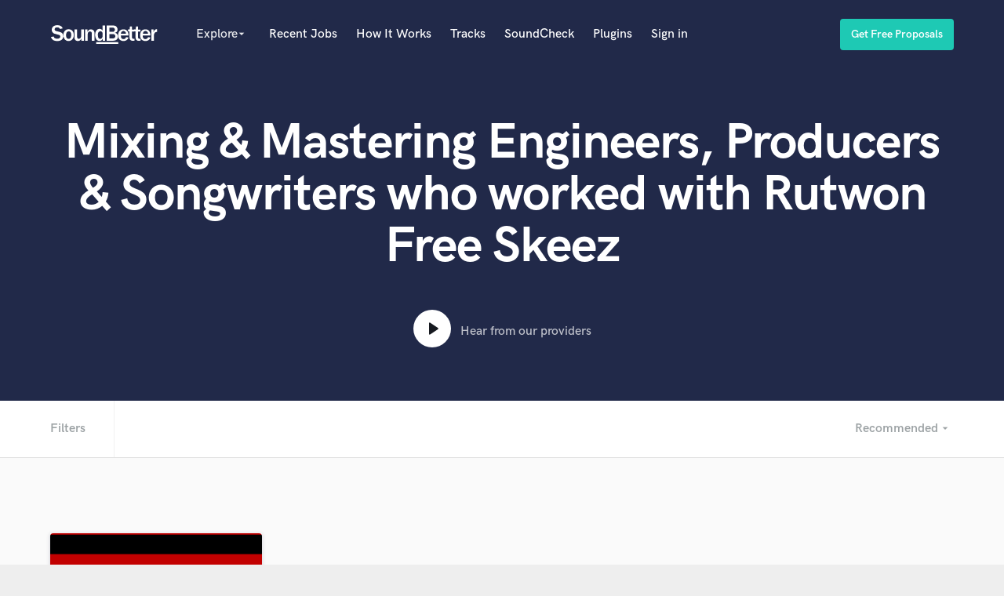

--- FILE ---
content_type: text/html; charset=utf-8
request_url: https://www.soundbetter.com/s/rutwon-free-skeez
body_size: 35548
content:
<!DOCTYPE html><html><head prefix="og: http://ogp.me/ns#"><meta content="text/html; charset=UTF-8" http-equiv="Content-Type" />
<script type="text/javascript">window.NREUM||(NREUM={});NREUM.info={"beacon":"bam.nr-data.net","errorBeacon":"bam.nr-data.net","licenseKey":"e9dd584ab1","applicationID":"3134598","transactionName":"ellbRksJW1RWFkwQBFhEVlpcFRhLWwsU","queueTime":0,"applicationTime":197,"agent":""}</script>
<script type="text/javascript">(window.NREUM||(NREUM={})).init={privacy:{cookies_enabled:false},ajax:{deny_list:["bam.nr-data.net"]},feature_flags:["soft_nav"]};(window.NREUM||(NREUM={})).loader_config={xpid:"VgcEVFVaGwABV1VXDgk=",licenseKey:"e9dd584ab1",applicationID:"3134598",browserID:"3134609"};;/*! For license information please see nr-loader-full-1.308.0.min.js.LICENSE.txt */
(()=>{var e,t,r={384:(e,t,r)=>{"use strict";r.d(t,{NT:()=>a,US:()=>u,Zm:()=>o,bQ:()=>d,dV:()=>c,pV:()=>l});var n=r(6154),i=r(1863),s=r(1910);const a={beacon:"bam.nr-data.net",errorBeacon:"bam.nr-data.net"};function o(){return n.gm.NREUM||(n.gm.NREUM={}),void 0===n.gm.newrelic&&(n.gm.newrelic=n.gm.NREUM),n.gm.NREUM}function c(){let e=o();return e.o||(e.o={ST:n.gm.setTimeout,SI:n.gm.setImmediate||n.gm.setInterval,CT:n.gm.clearTimeout,XHR:n.gm.XMLHttpRequest,REQ:n.gm.Request,EV:n.gm.Event,PR:n.gm.Promise,MO:n.gm.MutationObserver,FETCH:n.gm.fetch,WS:n.gm.WebSocket},(0,s.i)(...Object.values(e.o))),e}function d(e,t){let r=o();r.initializedAgents??={},t.initializedAt={ms:(0,i.t)(),date:new Date},r.initializedAgents[e]=t}function u(e,t){o()[e]=t}function l(){return function(){let e=o();const t=e.info||{};e.info={beacon:a.beacon,errorBeacon:a.errorBeacon,...t}}(),function(){let e=o();const t=e.init||{};e.init={...t}}(),c(),function(){let e=o();const t=e.loader_config||{};e.loader_config={...t}}(),o()}},782:(e,t,r)=>{"use strict";r.d(t,{T:()=>n});const n=r(860).K7.pageViewTiming},860:(e,t,r)=>{"use strict";r.d(t,{$J:()=>u,K7:()=>c,P3:()=>d,XX:()=>i,Yy:()=>o,df:()=>s,qY:()=>n,v4:()=>a});const n="events",i="jserrors",s="browser/blobs",a="rum",o="browser/logs",c={ajax:"ajax",genericEvents:"generic_events",jserrors:i,logging:"logging",metrics:"metrics",pageAction:"page_action",pageViewEvent:"page_view_event",pageViewTiming:"page_view_timing",sessionReplay:"session_replay",sessionTrace:"session_trace",softNav:"soft_navigations",spa:"spa"},d={[c.pageViewEvent]:1,[c.pageViewTiming]:2,[c.metrics]:3,[c.jserrors]:4,[c.spa]:5,[c.ajax]:6,[c.sessionTrace]:7,[c.softNav]:8,[c.sessionReplay]:9,[c.logging]:10,[c.genericEvents]:11},u={[c.pageViewEvent]:a,[c.pageViewTiming]:n,[c.ajax]:n,[c.spa]:n,[c.softNav]:n,[c.metrics]:i,[c.jserrors]:i,[c.sessionTrace]:s,[c.sessionReplay]:s,[c.logging]:o,[c.genericEvents]:"ins"}},944:(e,t,r)=>{"use strict";r.d(t,{R:()=>i});var n=r(3241);function i(e,t){"function"==typeof console.debug&&(console.debug("New Relic Warning: https://github.com/newrelic/newrelic-browser-agent/blob/main/docs/warning-codes.md#".concat(e),t),(0,n.W)({agentIdentifier:null,drained:null,type:"data",name:"warn",feature:"warn",data:{code:e,secondary:t}}))}},993:(e,t,r)=>{"use strict";r.d(t,{A$:()=>s,ET:()=>a,TZ:()=>o,p_:()=>i});var n=r(860);const i={ERROR:"ERROR",WARN:"WARN",INFO:"INFO",DEBUG:"DEBUG",TRACE:"TRACE"},s={OFF:0,ERROR:1,WARN:2,INFO:3,DEBUG:4,TRACE:5},a="log",o=n.K7.logging},1541:(e,t,r)=>{"use strict";r.d(t,{U:()=>i,f:()=>n});const n={MFE:"MFE",BA:"BA"};function i(e,t){if(2!==t?.harvestEndpointVersion)return{};const r=t.agentRef.runtime.appMetadata.agents[0].entityGuid;return e?{"source.id":e.id,"source.name":e.name,"source.type":e.type,"parent.id":e.parent?.id||r,"parent.type":e.parent?.type||n.BA}:{"entity.guid":r,appId:t.agentRef.info.applicationID}}},1687:(e,t,r)=>{"use strict";r.d(t,{Ak:()=>d,Ze:()=>h,x3:()=>u});var n=r(3241),i=r(7836),s=r(3606),a=r(860),o=r(2646);const c={};function d(e,t){const r={staged:!1,priority:a.P3[t]||0};l(e),c[e].get(t)||c[e].set(t,r)}function u(e,t){e&&c[e]&&(c[e].get(t)&&c[e].delete(t),p(e,t,!1),c[e].size&&f(e))}function l(e){if(!e)throw new Error("agentIdentifier required");c[e]||(c[e]=new Map)}function h(e="",t="feature",r=!1){if(l(e),!e||!c[e].get(t)||r)return p(e,t);c[e].get(t).staged=!0,f(e)}function f(e){const t=Array.from(c[e]);t.every(([e,t])=>t.staged)&&(t.sort((e,t)=>e[1].priority-t[1].priority),t.forEach(([t])=>{c[e].delete(t),p(e,t)}))}function p(e,t,r=!0){const a=e?i.ee.get(e):i.ee,c=s.i.handlers;if(!a.aborted&&a.backlog&&c){if((0,n.W)({agentIdentifier:e,type:"lifecycle",name:"drain",feature:t}),r){const e=a.backlog[t],r=c[t];if(r){for(let t=0;e&&t<e.length;++t)g(e[t],r);Object.entries(r).forEach(([e,t])=>{Object.values(t||{}).forEach(t=>{t[0]?.on&&t[0]?.context()instanceof o.y&&t[0].on(e,t[1])})})}}a.isolatedBacklog||delete c[t],a.backlog[t]=null,a.emit("drain-"+t,[])}}function g(e,t){var r=e[1];Object.values(t[r]||{}).forEach(t=>{var r=e[0];if(t[0]===r){var n=t[1],i=e[3],s=e[2];n.apply(i,s)}})}},1738:(e,t,r)=>{"use strict";r.d(t,{U:()=>f,Y:()=>h});var n=r(3241),i=r(9908),s=r(1863),a=r(944),o=r(5701),c=r(3969),d=r(8362),u=r(860),l=r(4261);function h(e,t,r,s){const h=s||r;!h||h[e]&&h[e]!==d.d.prototype[e]||(h[e]=function(){(0,i.p)(c.xV,["API/"+e+"/called"],void 0,u.K7.metrics,r.ee),(0,n.W)({agentIdentifier:r.agentIdentifier,drained:!!o.B?.[r.agentIdentifier],type:"data",name:"api",feature:l.Pl+e,data:{}});try{return t.apply(this,arguments)}catch(e){(0,a.R)(23,e)}})}function f(e,t,r,n,a){const o=e.info;null===r?delete o.jsAttributes[t]:o.jsAttributes[t]=r,(a||null===r)&&(0,i.p)(l.Pl+n,[(0,s.t)(),t,r],void 0,"session",e.ee)}},1741:(e,t,r)=>{"use strict";r.d(t,{W:()=>s});var n=r(944),i=r(4261);class s{#e(e,...t){if(this[e]!==s.prototype[e])return this[e](...t);(0,n.R)(35,e)}addPageAction(e,t){return this.#e(i.hG,e,t)}register(e){return this.#e(i.eY,e)}recordCustomEvent(e,t){return this.#e(i.fF,e,t)}setPageViewName(e,t){return this.#e(i.Fw,e,t)}setCustomAttribute(e,t,r){return this.#e(i.cD,e,t,r)}noticeError(e,t){return this.#e(i.o5,e,t)}setUserId(e,t=!1){return this.#e(i.Dl,e,t)}setApplicationVersion(e){return this.#e(i.nb,e)}setErrorHandler(e){return this.#e(i.bt,e)}addRelease(e,t){return this.#e(i.k6,e,t)}log(e,t){return this.#e(i.$9,e,t)}start(){return this.#e(i.d3)}finished(e){return this.#e(i.BL,e)}recordReplay(){return this.#e(i.CH)}pauseReplay(){return this.#e(i.Tb)}addToTrace(e){return this.#e(i.U2,e)}setCurrentRouteName(e){return this.#e(i.PA,e)}interaction(e){return this.#e(i.dT,e)}wrapLogger(e,t,r){return this.#e(i.Wb,e,t,r)}measure(e,t){return this.#e(i.V1,e,t)}consent(e){return this.#e(i.Pv,e)}}},1863:(e,t,r)=>{"use strict";function n(){return Math.floor(performance.now())}r.d(t,{t:()=>n})},1910:(e,t,r)=>{"use strict";r.d(t,{i:()=>s});var n=r(944);const i=new Map;function s(...e){return e.every(e=>{if(i.has(e))return i.get(e);const t="function"==typeof e?e.toString():"",r=t.includes("[native code]"),s=t.includes("nrWrapper");return r||s||(0,n.R)(64,e?.name||t),i.set(e,r),r})}},2555:(e,t,r)=>{"use strict";r.d(t,{D:()=>o,f:()=>a});var n=r(384),i=r(8122);const s={beacon:n.NT.beacon,errorBeacon:n.NT.errorBeacon,licenseKey:void 0,applicationID:void 0,sa:void 0,queueTime:void 0,applicationTime:void 0,ttGuid:void 0,user:void 0,account:void 0,product:void 0,extra:void 0,jsAttributes:{},userAttributes:void 0,atts:void 0,transactionName:void 0,tNamePlain:void 0};function a(e){try{return!!e.licenseKey&&!!e.errorBeacon&&!!e.applicationID}catch(e){return!1}}const o=e=>(0,i.a)(e,s)},2614:(e,t,r)=>{"use strict";r.d(t,{BB:()=>a,H3:()=>n,g:()=>d,iL:()=>c,tS:()=>o,uh:()=>i,wk:()=>s});const n="NRBA",i="SESSION",s=144e5,a=18e5,o={STARTED:"session-started",PAUSE:"session-pause",RESET:"session-reset",RESUME:"session-resume",UPDATE:"session-update"},c={SAME_TAB:"same-tab",CROSS_TAB:"cross-tab"},d={OFF:0,FULL:1,ERROR:2}},2646:(e,t,r)=>{"use strict";r.d(t,{y:()=>n});class n{constructor(e){this.contextId=e}}},2843:(e,t,r)=>{"use strict";r.d(t,{G:()=>s,u:()=>i});var n=r(3878);function i(e,t=!1,r,i){(0,n.DD)("visibilitychange",function(){if(t)return void("hidden"===document.visibilityState&&e());e(document.visibilityState)},r,i)}function s(e,t,r){(0,n.sp)("pagehide",e,t,r)}},3241:(e,t,r)=>{"use strict";r.d(t,{W:()=>s});var n=r(6154);const i="newrelic";function s(e={}){try{n.gm.dispatchEvent(new CustomEvent(i,{detail:e}))}catch(e){}}},3304:(e,t,r)=>{"use strict";r.d(t,{A:()=>s});var n=r(7836);const i=()=>{const e=new WeakSet;return(t,r)=>{if("object"==typeof r&&null!==r){if(e.has(r))return;e.add(r)}return r}};function s(e){try{return JSON.stringify(e,i())??""}catch(e){try{n.ee.emit("internal-error",[e])}catch(e){}return""}}},3333:(e,t,r)=>{"use strict";r.d(t,{$v:()=>u,TZ:()=>n,Xh:()=>c,Zp:()=>i,kd:()=>d,mq:()=>o,nf:()=>a,qN:()=>s});const n=r(860).K7.genericEvents,i=["auxclick","click","copy","keydown","paste","scrollend"],s=["focus","blur"],a=4,o=1e3,c=2e3,d=["PageAction","UserAction","BrowserPerformance"],u={RESOURCES:"experimental.resources",REGISTER:"register"}},3434:(e,t,r)=>{"use strict";r.d(t,{Jt:()=>s,YM:()=>d});var n=r(7836),i=r(5607);const s="nr@original:".concat(i.W),a=50;var o=Object.prototype.hasOwnProperty,c=!1;function d(e,t){return e||(e=n.ee),r.inPlace=function(e,t,n,i,s){n||(n="");const a="-"===n.charAt(0);for(let o=0;o<t.length;o++){const c=t[o],d=e[c];l(d)||(e[c]=r(d,a?c+n:n,i,c,s))}},r.flag=s,r;function r(t,r,n,c,d){return l(t)?t:(r||(r=""),nrWrapper[s]=t,function(e,t,r){if(Object.defineProperty&&Object.keys)try{return Object.keys(e).forEach(function(r){Object.defineProperty(t,r,{get:function(){return e[r]},set:function(t){return e[r]=t,t}})}),t}catch(e){u([e],r)}for(var n in e)o.call(e,n)&&(t[n]=e[n])}(t,nrWrapper,e),nrWrapper);function nrWrapper(){var s,o,l,h;let f;try{o=this,s=[...arguments],l="function"==typeof n?n(s,o):n||{}}catch(t){u([t,"",[s,o,c],l],e)}i(r+"start",[s,o,c],l,d);const p=performance.now();let g;try{return h=t.apply(o,s),g=performance.now(),h}catch(e){throw g=performance.now(),i(r+"err",[s,o,e],l,d),f=e,f}finally{const e=g-p,t={start:p,end:g,duration:e,isLongTask:e>=a,methodName:c,thrownError:f};t.isLongTask&&i("long-task",[t,o],l,d),i(r+"end",[s,o,h],l,d)}}}function i(r,n,i,s){if(!c||t){var a=c;c=!0;try{e.emit(r,n,i,t,s)}catch(t){u([t,r,n,i],e)}c=a}}}function u(e,t){t||(t=n.ee);try{t.emit("internal-error",e)}catch(e){}}function l(e){return!(e&&"function"==typeof e&&e.apply&&!e[s])}},3606:(e,t,r)=>{"use strict";r.d(t,{i:()=>s});var n=r(9908);s.on=a;var i=s.handlers={};function s(e,t,r,s){a(s||n.d,i,e,t,r)}function a(e,t,r,i,s){s||(s="feature"),e||(e=n.d);var a=t[s]=t[s]||{};(a[r]=a[r]||[]).push([e,i])}},3738:(e,t,r)=>{"use strict";r.d(t,{He:()=>i,Kp:()=>o,Lc:()=>d,Rz:()=>u,TZ:()=>n,bD:()=>s,d3:()=>a,jx:()=>l,sl:()=>h,uP:()=>c});const n=r(860).K7.sessionTrace,i="bstResource",s="resource",a="-start",o="-end",c="fn"+a,d="fn"+o,u="pushState",l=1e3,h=3e4},3785:(e,t,r)=>{"use strict";r.d(t,{R:()=>c,b:()=>d});var n=r(9908),i=r(1863),s=r(860),a=r(3969),o=r(993);function c(e,t,r={},c=o.p_.INFO,d=!0,u,l=(0,i.t)()){(0,n.p)(a.xV,["API/logging/".concat(c.toLowerCase(),"/called")],void 0,s.K7.metrics,e),(0,n.p)(o.ET,[l,t,r,c,d,u],void 0,s.K7.logging,e)}function d(e){return"string"==typeof e&&Object.values(o.p_).some(t=>t===e.toUpperCase().trim())}},3878:(e,t,r)=>{"use strict";function n(e,t){return{capture:e,passive:!1,signal:t}}function i(e,t,r=!1,i){window.addEventListener(e,t,n(r,i))}function s(e,t,r=!1,i){document.addEventListener(e,t,n(r,i))}r.d(t,{DD:()=>s,jT:()=>n,sp:()=>i})},3969:(e,t,r)=>{"use strict";r.d(t,{TZ:()=>n,XG:()=>o,rs:()=>i,xV:()=>a,z_:()=>s});const n=r(860).K7.metrics,i="sm",s="cm",a="storeSupportabilityMetrics",o="storeEventMetrics"},4234:(e,t,r)=>{"use strict";r.d(t,{W:()=>s});var n=r(7836),i=r(1687);class s{constructor(e,t){this.agentIdentifier=e,this.ee=n.ee.get(e),this.featureName=t,this.blocked=!1}deregisterDrain(){(0,i.x3)(this.agentIdentifier,this.featureName)}}},4261:(e,t,r)=>{"use strict";r.d(t,{$9:()=>d,BL:()=>o,CH:()=>f,Dl:()=>w,Fw:()=>y,PA:()=>m,Pl:()=>n,Pv:()=>T,Tb:()=>l,U2:()=>s,V1:()=>E,Wb:()=>x,bt:()=>b,cD:()=>v,d3:()=>R,dT:()=>c,eY:()=>p,fF:()=>h,hG:()=>i,k6:()=>a,nb:()=>g,o5:()=>u});const n="api-",i="addPageAction",s="addToTrace",a="addRelease",o="finished",c="interaction",d="log",u="noticeError",l="pauseReplay",h="recordCustomEvent",f="recordReplay",p="register",g="setApplicationVersion",m="setCurrentRouteName",v="setCustomAttribute",b="setErrorHandler",y="setPageViewName",w="setUserId",R="start",x="wrapLogger",E="measure",T="consent"},5205:(e,t,r)=>{"use strict";r.d(t,{j:()=>S});var n=r(384),i=r(1741);var s=r(2555),a=r(3333);const o=e=>{if(!e||"string"!=typeof e)return!1;try{document.createDocumentFragment().querySelector(e)}catch{return!1}return!0};var c=r(2614),d=r(944),u=r(8122);const l="[data-nr-mask]",h=e=>(0,u.a)(e,(()=>{const e={feature_flags:[],experimental:{allow_registered_children:!1,resources:!1},mask_selector:"*",block_selector:"[data-nr-block]",mask_input_options:{color:!1,date:!1,"datetime-local":!1,email:!1,month:!1,number:!1,range:!1,search:!1,tel:!1,text:!1,time:!1,url:!1,week:!1,textarea:!1,select:!1,password:!0}};return{ajax:{deny_list:void 0,block_internal:!0,enabled:!0,autoStart:!0},api:{get allow_registered_children(){return e.feature_flags.includes(a.$v.REGISTER)||e.experimental.allow_registered_children},set allow_registered_children(t){e.experimental.allow_registered_children=t},duplicate_registered_data:!1},browser_consent_mode:{enabled:!1},distributed_tracing:{enabled:void 0,exclude_newrelic_header:void 0,cors_use_newrelic_header:void 0,cors_use_tracecontext_headers:void 0,allowed_origins:void 0},get feature_flags(){return e.feature_flags},set feature_flags(t){e.feature_flags=t},generic_events:{enabled:!0,autoStart:!0},harvest:{interval:30},jserrors:{enabled:!0,autoStart:!0},logging:{enabled:!0,autoStart:!0},metrics:{enabled:!0,autoStart:!0},obfuscate:void 0,page_action:{enabled:!0},page_view_event:{enabled:!0,autoStart:!0},page_view_timing:{enabled:!0,autoStart:!0},performance:{capture_marks:!1,capture_measures:!1,capture_detail:!0,resources:{get enabled(){return e.feature_flags.includes(a.$v.RESOURCES)||e.experimental.resources},set enabled(t){e.experimental.resources=t},asset_types:[],first_party_domains:[],ignore_newrelic:!0}},privacy:{cookies_enabled:!0},proxy:{assets:void 0,beacon:void 0},session:{expiresMs:c.wk,inactiveMs:c.BB},session_replay:{autoStart:!0,enabled:!1,preload:!1,sampling_rate:10,error_sampling_rate:100,collect_fonts:!1,inline_images:!1,fix_stylesheets:!0,mask_all_inputs:!0,get mask_text_selector(){return e.mask_selector},set mask_text_selector(t){o(t)?e.mask_selector="".concat(t,",").concat(l):""===t||null===t?e.mask_selector=l:(0,d.R)(5,t)},get block_class(){return"nr-block"},get ignore_class(){return"nr-ignore"},get mask_text_class(){return"nr-mask"},get block_selector(){return e.block_selector},set block_selector(t){o(t)?e.block_selector+=",".concat(t):""!==t&&(0,d.R)(6,t)},get mask_input_options(){return e.mask_input_options},set mask_input_options(t){t&&"object"==typeof t?e.mask_input_options={...t,password:!0}:(0,d.R)(7,t)}},session_trace:{enabled:!0,autoStart:!0},soft_navigations:{enabled:!0,autoStart:!0},spa:{enabled:!0,autoStart:!0},ssl:void 0,user_actions:{enabled:!0,elementAttributes:["id","className","tagName","type"]}}})());var f=r(6154),p=r(9324);let g=0;const m={buildEnv:p.F3,distMethod:p.Xs,version:p.xv,originTime:f.WN},v={consented:!1},b={appMetadata:{},get consented(){return this.session?.state?.consent||v.consented},set consented(e){v.consented=e},customTransaction:void 0,denyList:void 0,disabled:!1,harvester:void 0,isolatedBacklog:!1,isRecording:!1,loaderType:void 0,maxBytes:3e4,obfuscator:void 0,onerror:void 0,ptid:void 0,releaseIds:{},session:void 0,timeKeeper:void 0,registeredEntities:[],jsAttributesMetadata:{bytes:0},get harvestCount(){return++g}},y=e=>{const t=(0,u.a)(e,b),r=Object.keys(m).reduce((e,t)=>(e[t]={value:m[t],writable:!1,configurable:!0,enumerable:!0},e),{});return Object.defineProperties(t,r)};var w=r(5701);const R=e=>{const t=e.startsWith("http");e+="/",r.p=t?e:"https://"+e};var x=r(7836),E=r(3241);const T={accountID:void 0,trustKey:void 0,agentID:void 0,licenseKey:void 0,applicationID:void 0,xpid:void 0},A=e=>(0,u.a)(e,T),_=new Set;function S(e,t={},r,a){let{init:o,info:c,loader_config:d,runtime:u={},exposed:l=!0}=t;if(!c){const e=(0,n.pV)();o=e.init,c=e.info,d=e.loader_config}e.init=h(o||{}),e.loader_config=A(d||{}),c.jsAttributes??={},f.bv&&(c.jsAttributes.isWorker=!0),e.info=(0,s.D)(c);const p=e.init,g=[c.beacon,c.errorBeacon];_.has(e.agentIdentifier)||(p.proxy.assets&&(R(p.proxy.assets),g.push(p.proxy.assets)),p.proxy.beacon&&g.push(p.proxy.beacon),e.beacons=[...g],function(e){const t=(0,n.pV)();Object.getOwnPropertyNames(i.W.prototype).forEach(r=>{const n=i.W.prototype[r];if("function"!=typeof n||"constructor"===n)return;let s=t[r];e[r]&&!1!==e.exposed&&"micro-agent"!==e.runtime?.loaderType&&(t[r]=(...t)=>{const n=e[r](...t);return s?s(...t):n})})}(e),(0,n.US)("activatedFeatures",w.B)),u.denyList=[...p.ajax.deny_list||[],...p.ajax.block_internal?g:[]],u.ptid=e.agentIdentifier,u.loaderType=r,e.runtime=y(u),_.has(e.agentIdentifier)||(e.ee=x.ee.get(e.agentIdentifier),e.exposed=l,(0,E.W)({agentIdentifier:e.agentIdentifier,drained:!!w.B?.[e.agentIdentifier],type:"lifecycle",name:"initialize",feature:void 0,data:e.config})),_.add(e.agentIdentifier)}},5270:(e,t,r)=>{"use strict";r.d(t,{Aw:()=>a,SR:()=>s,rF:()=>o});var n=r(384),i=r(7767);function s(e){return!!(0,n.dV)().o.MO&&(0,i.V)(e)&&!0===e?.session_trace.enabled}function a(e){return!0===e?.session_replay.preload&&s(e)}function o(e,t){try{if("string"==typeof t?.type){if("password"===t.type.toLowerCase())return"*".repeat(e?.length||0);if(void 0!==t?.dataset?.nrUnmask||t?.classList?.contains("nr-unmask"))return e}}catch(e){}return"string"==typeof e?e.replace(/[\S]/g,"*"):"*".repeat(e?.length||0)}},5289:(e,t,r)=>{"use strict";r.d(t,{GG:()=>a,Qr:()=>c,sB:()=>o});var n=r(3878),i=r(6389);function s(){return"undefined"==typeof document||"complete"===document.readyState}function a(e,t){if(s())return e();const r=(0,i.J)(e),a=setInterval(()=>{s()&&(clearInterval(a),r())},500);(0,n.sp)("load",r,t)}function o(e){if(s())return e();(0,n.DD)("DOMContentLoaded",e)}function c(e){if(s())return e();(0,n.sp)("popstate",e)}},5607:(e,t,r)=>{"use strict";r.d(t,{W:()=>n});const n=(0,r(9566).bz)()},5701:(e,t,r)=>{"use strict";r.d(t,{B:()=>s,t:()=>a});var n=r(3241);const i=new Set,s={};function a(e,t){const r=t.agentIdentifier;s[r]??={},e&&"object"==typeof e&&(i.has(r)||(t.ee.emit("rumresp",[e]),s[r]=e,i.add(r),(0,n.W)({agentIdentifier:r,loaded:!0,drained:!0,type:"lifecycle",name:"load",feature:void 0,data:e})))}},6154:(e,t,r)=>{"use strict";r.d(t,{OF:()=>d,RI:()=>i,WN:()=>h,bv:()=>s,eN:()=>f,gm:()=>a,lR:()=>l,m:()=>c,mw:()=>o,sb:()=>u});var n=r(1863);const i="undefined"!=typeof window&&!!window.document,s="undefined"!=typeof WorkerGlobalScope&&("undefined"!=typeof self&&self instanceof WorkerGlobalScope&&self.navigator instanceof WorkerNavigator||"undefined"!=typeof globalThis&&globalThis instanceof WorkerGlobalScope&&globalThis.navigator instanceof WorkerNavigator),a=i?window:"undefined"!=typeof WorkerGlobalScope&&("undefined"!=typeof self&&self instanceof WorkerGlobalScope&&self||"undefined"!=typeof globalThis&&globalThis instanceof WorkerGlobalScope&&globalThis),o=Boolean("hidden"===a?.document?.visibilityState),c=""+a?.location,d=/iPad|iPhone|iPod/.test(a.navigator?.userAgent),u=d&&"undefined"==typeof SharedWorker,l=(()=>{const e=a.navigator?.userAgent?.match(/Firefox[/\s](\d+\.\d+)/);return Array.isArray(e)&&e.length>=2?+e[1]:0})(),h=Date.now()-(0,n.t)(),f=()=>"undefined"!=typeof PerformanceNavigationTiming&&a?.performance?.getEntriesByType("navigation")?.[0]?.responseStart},6344:(e,t,r)=>{"use strict";r.d(t,{BB:()=>u,Qb:()=>l,TZ:()=>i,Ug:()=>a,Vh:()=>s,_s:()=>o,bc:()=>d,yP:()=>c});var n=r(2614);const i=r(860).K7.sessionReplay,s="errorDuringReplay",a=.12,o={DomContentLoaded:0,Load:1,FullSnapshot:2,IncrementalSnapshot:3,Meta:4,Custom:5},c={[n.g.ERROR]:15e3,[n.g.FULL]:3e5,[n.g.OFF]:0},d={RESET:{message:"Session was reset",sm:"Reset"},IMPORT:{message:"Recorder failed to import",sm:"Import"},TOO_MANY:{message:"429: Too Many Requests",sm:"Too-Many"},TOO_BIG:{message:"Payload was too large",sm:"Too-Big"},CROSS_TAB:{message:"Session Entity was set to OFF on another tab",sm:"Cross-Tab"},ENTITLEMENTS:{message:"Session Replay is not allowed and will not be started",sm:"Entitlement"}},u=5e3,l={API:"api",RESUME:"resume",SWITCH_TO_FULL:"switchToFull",INITIALIZE:"initialize",PRELOAD:"preload"}},6389:(e,t,r)=>{"use strict";function n(e,t=500,r={}){const n=r?.leading||!1;let i;return(...r)=>{n&&void 0===i&&(e.apply(this,r),i=setTimeout(()=>{i=clearTimeout(i)},t)),n||(clearTimeout(i),i=setTimeout(()=>{e.apply(this,r)},t))}}function i(e){let t=!1;return(...r)=>{t||(t=!0,e.apply(this,r))}}r.d(t,{J:()=>i,s:()=>n})},6630:(e,t,r)=>{"use strict";r.d(t,{T:()=>n});const n=r(860).K7.pageViewEvent},6774:(e,t,r)=>{"use strict";r.d(t,{T:()=>n});const n=r(860).K7.jserrors},7295:(e,t,r)=>{"use strict";r.d(t,{Xv:()=>a,gX:()=>i,iW:()=>s});var n=[];function i(e){if(!e||s(e))return!1;if(0===n.length)return!0;if("*"===n[0].hostname)return!1;for(var t=0;t<n.length;t++){var r=n[t];if(r.hostname.test(e.hostname)&&r.pathname.test(e.pathname))return!1}return!0}function s(e){return void 0===e.hostname}function a(e){if(n=[],e&&e.length)for(var t=0;t<e.length;t++){let r=e[t];if(!r)continue;if("*"===r)return void(n=[{hostname:"*"}]);0===r.indexOf("http://")?r=r.substring(7):0===r.indexOf("https://")&&(r=r.substring(8));const i=r.indexOf("/");let s,a;i>0?(s=r.substring(0,i),a=r.substring(i)):(s=r,a="*");let[c]=s.split(":");n.push({hostname:o(c),pathname:o(a,!0)})}}function o(e,t=!1){const r=e.replace(/[.+?^${}()|[\]\\]/g,e=>"\\"+e).replace(/\*/g,".*?");return new RegExp((t?"^":"")+r+"$")}},7485:(e,t,r)=>{"use strict";r.d(t,{D:()=>i});var n=r(6154);function i(e){if(0===(e||"").indexOf("data:"))return{protocol:"data"};try{const t=new URL(e,location.href),r={port:t.port,hostname:t.hostname,pathname:t.pathname,search:t.search,protocol:t.protocol.slice(0,t.protocol.indexOf(":")),sameOrigin:t.protocol===n.gm?.location?.protocol&&t.host===n.gm?.location?.host};return r.port&&""!==r.port||("http:"===t.protocol&&(r.port="80"),"https:"===t.protocol&&(r.port="443")),r.pathname&&""!==r.pathname?r.pathname.startsWith("/")||(r.pathname="/".concat(r.pathname)):r.pathname="/",r}catch(e){return{}}}},7699:(e,t,r)=>{"use strict";r.d(t,{It:()=>s,KC:()=>o,No:()=>i,qh:()=>a});var n=r(860);const i=16e3,s=1e6,a="SESSION_ERROR",o={[n.K7.logging]:!0,[n.K7.genericEvents]:!1,[n.K7.jserrors]:!1,[n.K7.ajax]:!1}},7767:(e,t,r)=>{"use strict";r.d(t,{V:()=>i});var n=r(6154);const i=e=>n.RI&&!0===e?.privacy.cookies_enabled},7836:(e,t,r)=>{"use strict";r.d(t,{P:()=>o,ee:()=>c});var n=r(384),i=r(8990),s=r(2646),a=r(5607);const o="nr@context:".concat(a.W),c=function e(t,r){var n={},a={},u={},l=!1;try{l=16===r.length&&d.initializedAgents?.[r]?.runtime.isolatedBacklog}catch(e){}var h={on:p,addEventListener:p,removeEventListener:function(e,t){var r=n[e];if(!r)return;for(var i=0;i<r.length;i++)r[i]===t&&r.splice(i,1)},emit:function(e,r,n,i,s){!1!==s&&(s=!0);if(c.aborted&&!i)return;t&&s&&t.emit(e,r,n);var o=f(n);g(e).forEach(e=>{e.apply(o,r)});var d=v()[a[e]];d&&d.push([h,e,r,o]);return o},get:m,listeners:g,context:f,buffer:function(e,t){const r=v();if(t=t||"feature",h.aborted)return;Object.entries(e||{}).forEach(([e,n])=>{a[n]=t,t in r||(r[t]=[])})},abort:function(){h._aborted=!0,Object.keys(h.backlog).forEach(e=>{delete h.backlog[e]})},isBuffering:function(e){return!!v()[a[e]]},debugId:r,backlog:l?{}:t&&"object"==typeof t.backlog?t.backlog:{},isolatedBacklog:l};return Object.defineProperty(h,"aborted",{get:()=>{let e=h._aborted||!1;return e||(t&&(e=t.aborted),e)}}),h;function f(e){return e&&e instanceof s.y?e:e?(0,i.I)(e,o,()=>new s.y(o)):new s.y(o)}function p(e,t){n[e]=g(e).concat(t)}function g(e){return n[e]||[]}function m(t){return u[t]=u[t]||e(h,t)}function v(){return h.backlog}}(void 0,"globalEE"),d=(0,n.Zm)();d.ee||(d.ee=c)},8122:(e,t,r)=>{"use strict";r.d(t,{a:()=>i});var n=r(944);function i(e,t){try{if(!e||"object"!=typeof e)return(0,n.R)(3);if(!t||"object"!=typeof t)return(0,n.R)(4);const r=Object.create(Object.getPrototypeOf(t),Object.getOwnPropertyDescriptors(t)),s=0===Object.keys(r).length?e:r;for(let a in s)if(void 0!==e[a])try{if(null===e[a]){r[a]=null;continue}Array.isArray(e[a])&&Array.isArray(t[a])?r[a]=Array.from(new Set([...e[a],...t[a]])):"object"==typeof e[a]&&"object"==typeof t[a]?r[a]=i(e[a],t[a]):r[a]=e[a]}catch(e){r[a]||(0,n.R)(1,e)}return r}catch(e){(0,n.R)(2,e)}}},8139:(e,t,r)=>{"use strict";r.d(t,{u:()=>h});var n=r(7836),i=r(3434),s=r(8990),a=r(6154);const o={},c=a.gm.XMLHttpRequest,d="addEventListener",u="removeEventListener",l="nr@wrapped:".concat(n.P);function h(e){var t=function(e){return(e||n.ee).get("events")}(e);if(o[t.debugId]++)return t;o[t.debugId]=1;var r=(0,i.YM)(t,!0);function h(e){r.inPlace(e,[d,u],"-",p)}function p(e,t){return e[1]}return"getPrototypeOf"in Object&&(a.RI&&f(document,h),c&&f(c.prototype,h),f(a.gm,h)),t.on(d+"-start",function(e,t){var n=e[1];if(null!==n&&("function"==typeof n||"object"==typeof n)&&"newrelic"!==e[0]){var i=(0,s.I)(n,l,function(){var e={object:function(){if("function"!=typeof n.handleEvent)return;return n.handleEvent.apply(n,arguments)},function:n}[typeof n];return e?r(e,"fn-",null,e.name||"anonymous"):n});this.wrapped=e[1]=i}}),t.on(u+"-start",function(e){e[1]=this.wrapped||e[1]}),t}function f(e,t,...r){let n=e;for(;"object"==typeof n&&!Object.prototype.hasOwnProperty.call(n,d);)n=Object.getPrototypeOf(n);n&&t(n,...r)}},8362:(e,t,r)=>{"use strict";r.d(t,{d:()=>s});var n=r(9566),i=r(1741);class s extends i.W{agentIdentifier=(0,n.LA)(16)}},8374:(e,t,r)=>{r.nc=(()=>{try{return document?.currentScript?.nonce}catch(e){}return""})()},8990:(e,t,r)=>{"use strict";r.d(t,{I:()=>i});var n=Object.prototype.hasOwnProperty;function i(e,t,r){if(n.call(e,t))return e[t];var i=r();if(Object.defineProperty&&Object.keys)try{return Object.defineProperty(e,t,{value:i,writable:!0,enumerable:!1}),i}catch(e){}return e[t]=i,i}},9119:(e,t,r)=>{"use strict";r.d(t,{L:()=>s});var n=/([^?#]*)[^#]*(#[^?]*|$).*/,i=/([^?#]*)().*/;function s(e,t){return e?e.replace(t?n:i,"$1$2"):e}},9300:(e,t,r)=>{"use strict";r.d(t,{T:()=>n});const n=r(860).K7.ajax},9324:(e,t,r)=>{"use strict";r.d(t,{AJ:()=>a,F3:()=>i,Xs:()=>s,Yq:()=>o,xv:()=>n});const n="1.308.0",i="PROD",s="CDN",a="@newrelic/rrweb",o="1.0.1"},9566:(e,t,r)=>{"use strict";r.d(t,{LA:()=>o,ZF:()=>c,bz:()=>a,el:()=>d});var n=r(6154);const i="xxxxxxxx-xxxx-4xxx-yxxx-xxxxxxxxxxxx";function s(e,t){return e?15&e[t]:16*Math.random()|0}function a(){const e=n.gm?.crypto||n.gm?.msCrypto;let t,r=0;return e&&e.getRandomValues&&(t=e.getRandomValues(new Uint8Array(30))),i.split("").map(e=>"x"===e?s(t,r++).toString(16):"y"===e?(3&s()|8).toString(16):e).join("")}function o(e){const t=n.gm?.crypto||n.gm?.msCrypto;let r,i=0;t&&t.getRandomValues&&(r=t.getRandomValues(new Uint8Array(e)));const a=[];for(var o=0;o<e;o++)a.push(s(r,i++).toString(16));return a.join("")}function c(){return o(16)}function d(){return o(32)}},9908:(e,t,r)=>{"use strict";r.d(t,{d:()=>n,p:()=>i});var n=r(7836).ee.get("handle");function i(e,t,r,i,s){s?(s.buffer([e],i),s.emit(e,t,r)):(n.buffer([e],i),n.emit(e,t,r))}}},n={};function i(e){var t=n[e];if(void 0!==t)return t.exports;var s=n[e]={exports:{}};return r[e](s,s.exports,i),s.exports}i.m=r,i.d=(e,t)=>{for(var r in t)i.o(t,r)&&!i.o(e,r)&&Object.defineProperty(e,r,{enumerable:!0,get:t[r]})},i.f={},i.e=e=>Promise.all(Object.keys(i.f).reduce((t,r)=>(i.f[r](e,t),t),[])),i.u=e=>({95:"nr-full-compressor",222:"nr-full-recorder",891:"nr-full"}[e]+"-1.308.0.min.js"),i.o=(e,t)=>Object.prototype.hasOwnProperty.call(e,t),e={},t="NRBA-1.308.0.PROD:",i.l=(r,n,s,a)=>{if(e[r])e[r].push(n);else{var o,c;if(void 0!==s)for(var d=document.getElementsByTagName("script"),u=0;u<d.length;u++){var l=d[u];if(l.getAttribute("src")==r||l.getAttribute("data-webpack")==t+s){o=l;break}}if(!o){c=!0;var h={891:"sha512-fcveNDcpRQS9OweGhN4uJe88Qmg+EVyH6j/wngwL2Le0m7LYyz7q+JDx7KBxsdDF4TaPVsSmHg12T3pHwdLa7w==",222:"sha512-O8ZzdvgB4fRyt7k2Qrr4STpR+tCA2mcQEig6/dP3rRy9uEx1CTKQ6cQ7Src0361y7xS434ua+zIPo265ZpjlEg==",95:"sha512-jDWejat/6/UDex/9XjYoPPmpMPuEvBCSuCg/0tnihjbn5bh9mP3An0NzFV9T5Tc+3kKhaXaZA8UIKPAanD2+Gw=="};(o=document.createElement("script")).charset="utf-8",i.nc&&o.setAttribute("nonce",i.nc),o.setAttribute("data-webpack",t+s),o.src=r,0!==o.src.indexOf(window.location.origin+"/")&&(o.crossOrigin="anonymous"),h[a]&&(o.integrity=h[a])}e[r]=[n];var f=(t,n)=>{o.onerror=o.onload=null,clearTimeout(p);var i=e[r];if(delete e[r],o.parentNode&&o.parentNode.removeChild(o),i&&i.forEach(e=>e(n)),t)return t(n)},p=setTimeout(f.bind(null,void 0,{type:"timeout",target:o}),12e4);o.onerror=f.bind(null,o.onerror),o.onload=f.bind(null,o.onload),c&&document.head.appendChild(o)}},i.r=e=>{"undefined"!=typeof Symbol&&Symbol.toStringTag&&Object.defineProperty(e,Symbol.toStringTag,{value:"Module"}),Object.defineProperty(e,"__esModule",{value:!0})},i.p="https://js-agent.newrelic.com/",(()=>{var e={85:0,959:0};i.f.j=(t,r)=>{var n=i.o(e,t)?e[t]:void 0;if(0!==n)if(n)r.push(n[2]);else{var s=new Promise((r,i)=>n=e[t]=[r,i]);r.push(n[2]=s);var a=i.p+i.u(t),o=new Error;i.l(a,r=>{if(i.o(e,t)&&(0!==(n=e[t])&&(e[t]=void 0),n)){var s=r&&("load"===r.type?"missing":r.type),a=r&&r.target&&r.target.src;o.message="Loading chunk "+t+" failed: ("+s+": "+a+")",o.name="ChunkLoadError",o.type=s,o.request=a,n[1](o)}},"chunk-"+t,t)}};var t=(t,r)=>{var n,s,[a,o,c]=r,d=0;if(a.some(t=>0!==e[t])){for(n in o)i.o(o,n)&&(i.m[n]=o[n]);if(c)c(i)}for(t&&t(r);d<a.length;d++)s=a[d],i.o(e,s)&&e[s]&&e[s][0](),e[s]=0},r=self["webpackChunk:NRBA-1.308.0.PROD"]=self["webpackChunk:NRBA-1.308.0.PROD"]||[];r.forEach(t.bind(null,0)),r.push=t.bind(null,r.push.bind(r))})(),(()=>{"use strict";i(8374);var e=i(8362),t=i(860);const r=Object.values(t.K7);var n=i(5205);var s=i(9908),a=i(1863),o=i(4261),c=i(1738);var d=i(1687),u=i(4234),l=i(5289),h=i(6154),f=i(944),p=i(5270),g=i(7767),m=i(6389),v=i(7699);class b extends u.W{constructor(e,t){super(e.agentIdentifier,t),this.agentRef=e,this.abortHandler=void 0,this.featAggregate=void 0,this.loadedSuccessfully=void 0,this.onAggregateImported=new Promise(e=>{this.loadedSuccessfully=e}),this.deferred=Promise.resolve(),!1===e.init[this.featureName].autoStart?this.deferred=new Promise((t,r)=>{this.ee.on("manual-start-all",(0,m.J)(()=>{(0,d.Ak)(e.agentIdentifier,this.featureName),t()}))}):(0,d.Ak)(e.agentIdentifier,t)}importAggregator(e,t,r={}){if(this.featAggregate)return;const n=async()=>{let n;await this.deferred;try{if((0,g.V)(e.init)){const{setupAgentSession:t}=await i.e(891).then(i.bind(i,8766));n=t(e)}}catch(e){(0,f.R)(20,e),this.ee.emit("internal-error",[e]),(0,s.p)(v.qh,[e],void 0,this.featureName,this.ee)}try{if(!this.#t(this.featureName,n,e.init))return(0,d.Ze)(this.agentIdentifier,this.featureName),void this.loadedSuccessfully(!1);const{Aggregate:i}=await t();this.featAggregate=new i(e,r),e.runtime.harvester.initializedAggregates.push(this.featAggregate),this.loadedSuccessfully(!0)}catch(e){(0,f.R)(34,e),this.abortHandler?.(),(0,d.Ze)(this.agentIdentifier,this.featureName,!0),this.loadedSuccessfully(!1),this.ee&&this.ee.abort()}};h.RI?(0,l.GG)(()=>n(),!0):n()}#t(e,r,n){if(this.blocked)return!1;switch(e){case t.K7.sessionReplay:return(0,p.SR)(n)&&!!r;case t.K7.sessionTrace:return!!r;default:return!0}}}var y=i(6630),w=i(2614),R=i(3241);class x extends b{static featureName=y.T;constructor(e){var t;super(e,y.T),this.setupInspectionEvents(e.agentIdentifier),t=e,(0,c.Y)(o.Fw,function(e,r){"string"==typeof e&&("/"!==e.charAt(0)&&(e="/"+e),t.runtime.customTransaction=(r||"http://custom.transaction")+e,(0,s.p)(o.Pl+o.Fw,[(0,a.t)()],void 0,void 0,t.ee))},t),this.importAggregator(e,()=>i.e(891).then(i.bind(i,3718)))}setupInspectionEvents(e){const t=(t,r)=>{t&&(0,R.W)({agentIdentifier:e,timeStamp:t.timeStamp,loaded:"complete"===t.target.readyState,type:"window",name:r,data:t.target.location+""})};(0,l.sB)(e=>{t(e,"DOMContentLoaded")}),(0,l.GG)(e=>{t(e,"load")}),(0,l.Qr)(e=>{t(e,"navigate")}),this.ee.on(w.tS.UPDATE,(t,r)=>{(0,R.W)({agentIdentifier:e,type:"lifecycle",name:"session",data:r})})}}var E=i(384);class T extends e.d{constructor(e){var t;(super(),h.gm)?(this.features={},(0,E.bQ)(this.agentIdentifier,this),this.desiredFeatures=new Set(e.features||[]),this.desiredFeatures.add(x),(0,n.j)(this,e,e.loaderType||"agent"),t=this,(0,c.Y)(o.cD,function(e,r,n=!1){if("string"==typeof e){if(["string","number","boolean"].includes(typeof r)||null===r)return(0,c.U)(t,e,r,o.cD,n);(0,f.R)(40,typeof r)}else(0,f.R)(39,typeof e)},t),function(e){(0,c.Y)(o.Dl,function(t,r=!1){if("string"!=typeof t&&null!==t)return void(0,f.R)(41,typeof t);const n=e.info.jsAttributes["enduser.id"];r&&null!=n&&n!==t?(0,s.p)(o.Pl+"setUserIdAndResetSession",[t],void 0,"session",e.ee):(0,c.U)(e,"enduser.id",t,o.Dl,!0)},e)}(this),function(e){(0,c.Y)(o.nb,function(t){if("string"==typeof t||null===t)return(0,c.U)(e,"application.version",t,o.nb,!1);(0,f.R)(42,typeof t)},e)}(this),function(e){(0,c.Y)(o.d3,function(){e.ee.emit("manual-start-all")},e)}(this),function(e){(0,c.Y)(o.Pv,function(t=!0){if("boolean"==typeof t){if((0,s.p)(o.Pl+o.Pv,[t],void 0,"session",e.ee),e.runtime.consented=t,t){const t=e.features.page_view_event;t.onAggregateImported.then(e=>{const r=t.featAggregate;e&&!r.sentRum&&r.sendRum()})}}else(0,f.R)(65,typeof t)},e)}(this),this.run()):(0,f.R)(21)}get config(){return{info:this.info,init:this.init,loader_config:this.loader_config,runtime:this.runtime}}get api(){return this}run(){try{const e=function(e){const t={};return r.forEach(r=>{t[r]=!!e[r]?.enabled}),t}(this.init),n=[...this.desiredFeatures];n.sort((e,r)=>t.P3[e.featureName]-t.P3[r.featureName]),n.forEach(r=>{if(!e[r.featureName]&&r.featureName!==t.K7.pageViewEvent)return;if(r.featureName===t.K7.spa)return void(0,f.R)(67);const n=function(e){switch(e){case t.K7.ajax:return[t.K7.jserrors];case t.K7.sessionTrace:return[t.K7.ajax,t.K7.pageViewEvent];case t.K7.sessionReplay:return[t.K7.sessionTrace];case t.K7.pageViewTiming:return[t.K7.pageViewEvent];default:return[]}}(r.featureName).filter(e=>!(e in this.features));n.length>0&&(0,f.R)(36,{targetFeature:r.featureName,missingDependencies:n}),this.features[r.featureName]=new r(this)})}catch(e){(0,f.R)(22,e);for(const e in this.features)this.features[e].abortHandler?.();const t=(0,E.Zm)();delete t.initializedAgents[this.agentIdentifier]?.features,delete this.sharedAggregator;return t.ee.get(this.agentIdentifier).abort(),!1}}}var A=i(2843),_=i(782);class S extends b{static featureName=_.T;constructor(e){super(e,_.T),h.RI&&((0,A.u)(()=>(0,s.p)("docHidden",[(0,a.t)()],void 0,_.T,this.ee),!0),(0,A.G)(()=>(0,s.p)("winPagehide",[(0,a.t)()],void 0,_.T,this.ee)),this.importAggregator(e,()=>i.e(891).then(i.bind(i,9018))))}}var O=i(3969);class I extends b{static featureName=O.TZ;constructor(e){super(e,O.TZ),h.RI&&document.addEventListener("securitypolicyviolation",e=>{(0,s.p)(O.xV,["Generic/CSPViolation/Detected"],void 0,this.featureName,this.ee)}),this.importAggregator(e,()=>i.e(891).then(i.bind(i,6555)))}}var P=i(6774),k=i(3878),N=i(3304);class D{constructor(e,t,r,n,i){this.name="UncaughtError",this.message="string"==typeof e?e:(0,N.A)(e),this.sourceURL=t,this.line=r,this.column=n,this.__newrelic=i}}function j(e){return M(e)?e:new D(void 0!==e?.message?e.message:e,e?.filename||e?.sourceURL,e?.lineno||e?.line,e?.colno||e?.col,e?.__newrelic,e?.cause)}function C(e){const t="Unhandled Promise Rejection: ";if(!e?.reason)return;if(M(e.reason)){try{e.reason.message.startsWith(t)||(e.reason.message=t+e.reason.message)}catch(e){}return j(e.reason)}const r=j(e.reason);return(r.message||"").startsWith(t)||(r.message=t+r.message),r}function L(e){if(e.error instanceof SyntaxError&&!/:\d+$/.test(e.error.stack?.trim())){const t=new D(e.message,e.filename,e.lineno,e.colno,e.error.__newrelic,e.cause);return t.name=SyntaxError.name,t}return M(e.error)?e.error:j(e)}function M(e){return e instanceof Error&&!!e.stack}function B(e,r,n,i,o=(0,a.t)()){"string"==typeof e&&(e=new Error(e)),(0,s.p)("err",[e,o,!1,r,n.runtime.isRecording,void 0,i],void 0,t.K7.jserrors,n.ee),(0,s.p)("uaErr",[],void 0,t.K7.genericEvents,n.ee)}var H=i(1541),K=i(993),W=i(3785);function U(e,{customAttributes:t={},level:r=K.p_.INFO}={},n,i,s=(0,a.t)()){(0,W.R)(n.ee,e,t,r,!1,i,s)}function F(e,r,n,i,c=(0,a.t)()){(0,s.p)(o.Pl+o.hG,[c,e,r,i],void 0,t.K7.genericEvents,n.ee)}function V(e,r,n,i,c=(0,a.t)()){const{start:d,end:u,customAttributes:l}=r||{},h={customAttributes:l||{}};if("object"!=typeof h.customAttributes||"string"!=typeof e||0===e.length)return void(0,f.R)(57);const p=(e,t)=>null==e?t:"number"==typeof e?e:e instanceof PerformanceMark?e.startTime:Number.NaN;if(h.start=p(d,0),h.end=p(u,c),Number.isNaN(h.start)||Number.isNaN(h.end))(0,f.R)(57);else{if(h.duration=h.end-h.start,!(h.duration<0))return(0,s.p)(o.Pl+o.V1,[h,e,i],void 0,t.K7.genericEvents,n.ee),h;(0,f.R)(58)}}function z(e,r={},n,i,c=(0,a.t)()){(0,s.p)(o.Pl+o.fF,[c,e,r,i],void 0,t.K7.genericEvents,n.ee)}function G(e){(0,c.Y)(o.eY,function(t){return Y(e,t)},e)}function Y(e,r,n){(0,f.R)(54,"newrelic.register"),r||={},r.type=H.f.MFE,r.licenseKey||=e.info.licenseKey,r.blocked=!1,r.parent=n||{},Array.isArray(r.tags)||(r.tags=[]);const i={};r.tags.forEach(e=>{"name"!==e&&"id"!==e&&(i["source.".concat(e)]=!0)}),r.isolated??=!0;let o=()=>{};const c=e.runtime.registeredEntities;if(!r.isolated){const e=c.find(({metadata:{target:{id:e}}})=>e===r.id&&!r.isolated);if(e)return e}const d=e=>{r.blocked=!0,o=e};function u(e){return"string"==typeof e&&!!e.trim()&&e.trim().length<501||"number"==typeof e}e.init.api.allow_registered_children||d((0,m.J)(()=>(0,f.R)(55))),u(r.id)&&u(r.name)||d((0,m.J)(()=>(0,f.R)(48,r)));const l={addPageAction:(t,n={})=>g(F,[t,{...i,...n},e],r),deregister:()=>{d((0,m.J)(()=>(0,f.R)(68)))},log:(t,n={})=>g(U,[t,{...n,customAttributes:{...i,...n.customAttributes||{}}},e],r),measure:(t,n={})=>g(V,[t,{...n,customAttributes:{...i,...n.customAttributes||{}}},e],r),noticeError:(t,n={})=>g(B,[t,{...i,...n},e],r),register:(t={})=>g(Y,[e,t],l.metadata.target),recordCustomEvent:(t,n={})=>g(z,[t,{...i,...n},e],r),setApplicationVersion:e=>p("application.version",e),setCustomAttribute:(e,t)=>p(e,t),setUserId:e=>p("enduser.id",e),metadata:{customAttributes:i,target:r}},h=()=>(r.blocked&&o(),r.blocked);h()||c.push(l);const p=(e,t)=>{h()||(i[e]=t)},g=(r,n,i)=>{if(h())return;const o=(0,a.t)();(0,s.p)(O.xV,["API/register/".concat(r.name,"/called")],void 0,t.K7.metrics,e.ee);try{if(e.init.api.duplicate_registered_data&&"register"!==r.name){let e=n;if(n[1]instanceof Object){const t={"child.id":i.id,"child.type":i.type};e="customAttributes"in n[1]?[n[0],{...n[1],customAttributes:{...n[1].customAttributes,...t}},...n.slice(2)]:[n[0],{...n[1],...t},...n.slice(2)]}r(...e,void 0,o)}return r(...n,i,o)}catch(e){(0,f.R)(50,e)}};return l}class q extends b{static featureName=P.T;constructor(e){var t;super(e,P.T),t=e,(0,c.Y)(o.o5,(e,r)=>B(e,r,t),t),function(e){(0,c.Y)(o.bt,function(t){e.runtime.onerror=t},e)}(e),function(e){let t=0;(0,c.Y)(o.k6,function(e,r){++t>10||(this.runtime.releaseIds[e.slice(-200)]=(""+r).slice(-200))},e)}(e),G(e);try{this.removeOnAbort=new AbortController}catch(e){}this.ee.on("internal-error",(t,r)=>{this.abortHandler&&(0,s.p)("ierr",[j(t),(0,a.t)(),!0,{},e.runtime.isRecording,r],void 0,this.featureName,this.ee)}),h.gm.addEventListener("unhandledrejection",t=>{this.abortHandler&&(0,s.p)("err",[C(t),(0,a.t)(),!1,{unhandledPromiseRejection:1},e.runtime.isRecording],void 0,this.featureName,this.ee)},(0,k.jT)(!1,this.removeOnAbort?.signal)),h.gm.addEventListener("error",t=>{this.abortHandler&&(0,s.p)("err",[L(t),(0,a.t)(),!1,{},e.runtime.isRecording],void 0,this.featureName,this.ee)},(0,k.jT)(!1,this.removeOnAbort?.signal)),this.abortHandler=this.#r,this.importAggregator(e,()=>i.e(891).then(i.bind(i,2176)))}#r(){this.removeOnAbort?.abort(),this.abortHandler=void 0}}var Z=i(8990);let X=1;function J(e){const t=typeof e;return!e||"object"!==t&&"function"!==t?-1:e===h.gm?0:(0,Z.I)(e,"nr@id",function(){return X++})}function Q(e){if("string"==typeof e&&e.length)return e.length;if("object"==typeof e){if("undefined"!=typeof ArrayBuffer&&e instanceof ArrayBuffer&&e.byteLength)return e.byteLength;if("undefined"!=typeof Blob&&e instanceof Blob&&e.size)return e.size;if(!("undefined"!=typeof FormData&&e instanceof FormData))try{return(0,N.A)(e).length}catch(e){return}}}var ee=i(8139),te=i(7836),re=i(3434);const ne={},ie=["open","send"];function se(e){var t=e||te.ee;const r=function(e){return(e||te.ee).get("xhr")}(t);if(void 0===h.gm.XMLHttpRequest)return r;if(ne[r.debugId]++)return r;ne[r.debugId]=1,(0,ee.u)(t);var n=(0,re.YM)(r),i=h.gm.XMLHttpRequest,s=h.gm.MutationObserver,a=h.gm.Promise,o=h.gm.setInterval,c="readystatechange",d=["onload","onerror","onabort","onloadstart","onloadend","onprogress","ontimeout"],u=[],l=h.gm.XMLHttpRequest=function(e){const t=new i(e),s=r.context(t);try{r.emit("new-xhr",[t],s),t.addEventListener(c,(a=s,function(){var e=this;e.readyState>3&&!a.resolved&&(a.resolved=!0,r.emit("xhr-resolved",[],e)),n.inPlace(e,d,"fn-",y)}),(0,k.jT)(!1))}catch(e){(0,f.R)(15,e);try{r.emit("internal-error",[e])}catch(e){}}var a;return t};function p(e,t){n.inPlace(t,["onreadystatechange"],"fn-",y)}if(function(e,t){for(var r in e)t[r]=e[r]}(i,l),l.prototype=i.prototype,n.inPlace(l.prototype,ie,"-xhr-",y),r.on("send-xhr-start",function(e,t){p(e,t),function(e){u.push(e),s&&(g?g.then(b):o?o(b):(m=-m,v.data=m))}(t)}),r.on("open-xhr-start",p),s){var g=a&&a.resolve();if(!o&&!a){var m=1,v=document.createTextNode(m);new s(b).observe(v,{characterData:!0})}}else t.on("fn-end",function(e){e[0]&&e[0].type===c||b()});function b(){for(var e=0;e<u.length;e++)p(0,u[e]);u.length&&(u=[])}function y(e,t){return t}return r}var ae="fetch-",oe=ae+"body-",ce=["arrayBuffer","blob","json","text","formData"],de=h.gm.Request,ue=h.gm.Response,le="prototype";const he={};function fe(e){const t=function(e){return(e||te.ee).get("fetch")}(e);if(!(de&&ue&&h.gm.fetch))return t;if(he[t.debugId]++)return t;function r(e,r,n){var i=e[r];"function"==typeof i&&(e[r]=function(){var e,r=[...arguments],s={};t.emit(n+"before-start",[r],s),s[te.P]&&s[te.P].dt&&(e=s[te.P].dt);var a=i.apply(this,r);return t.emit(n+"start",[r,e],a),a.then(function(e){return t.emit(n+"end",[null,e],a),e},function(e){throw t.emit(n+"end",[e],a),e})})}return he[t.debugId]=1,ce.forEach(e=>{r(de[le],e,oe),r(ue[le],e,oe)}),r(h.gm,"fetch",ae),t.on(ae+"end",function(e,r){var n=this;if(r){var i=r.headers.get("content-length");null!==i&&(n.rxSize=i),t.emit(ae+"done",[null,r],n)}else t.emit(ae+"done",[e],n)}),t}var pe=i(7485),ge=i(9566);class me{constructor(e){this.agentRef=e}generateTracePayload(e){const t=this.agentRef.loader_config;if(!this.shouldGenerateTrace(e)||!t)return null;var r=(t.accountID||"").toString()||null,n=(t.agentID||"").toString()||null,i=(t.trustKey||"").toString()||null;if(!r||!n)return null;var s=(0,ge.ZF)(),a=(0,ge.el)(),o=Date.now(),c={spanId:s,traceId:a,timestamp:o};return(e.sameOrigin||this.isAllowedOrigin(e)&&this.useTraceContextHeadersForCors())&&(c.traceContextParentHeader=this.generateTraceContextParentHeader(s,a),c.traceContextStateHeader=this.generateTraceContextStateHeader(s,o,r,n,i)),(e.sameOrigin&&!this.excludeNewrelicHeader()||!e.sameOrigin&&this.isAllowedOrigin(e)&&this.useNewrelicHeaderForCors())&&(c.newrelicHeader=this.generateTraceHeader(s,a,o,r,n,i)),c}generateTraceContextParentHeader(e,t){return"00-"+t+"-"+e+"-01"}generateTraceContextStateHeader(e,t,r,n,i){return i+"@nr=0-1-"+r+"-"+n+"-"+e+"----"+t}generateTraceHeader(e,t,r,n,i,s){if(!("function"==typeof h.gm?.btoa))return null;var a={v:[0,1],d:{ty:"Browser",ac:n,ap:i,id:e,tr:t,ti:r}};return s&&n!==s&&(a.d.tk=s),btoa((0,N.A)(a))}shouldGenerateTrace(e){return this.agentRef.init?.distributed_tracing?.enabled&&this.isAllowedOrigin(e)}isAllowedOrigin(e){var t=!1;const r=this.agentRef.init?.distributed_tracing;if(e.sameOrigin)t=!0;else if(r?.allowed_origins instanceof Array)for(var n=0;n<r.allowed_origins.length;n++){var i=(0,pe.D)(r.allowed_origins[n]);if(e.hostname===i.hostname&&e.protocol===i.protocol&&e.port===i.port){t=!0;break}}return t}excludeNewrelicHeader(){var e=this.agentRef.init?.distributed_tracing;return!!e&&!!e.exclude_newrelic_header}useNewrelicHeaderForCors(){var e=this.agentRef.init?.distributed_tracing;return!!e&&!1!==e.cors_use_newrelic_header}useTraceContextHeadersForCors(){var e=this.agentRef.init?.distributed_tracing;return!!e&&!!e.cors_use_tracecontext_headers}}var ve=i(9300),be=i(7295);function ye(e){return"string"==typeof e?e:e instanceof(0,E.dV)().o.REQ?e.url:h.gm?.URL&&e instanceof URL?e.href:void 0}var we=["load","error","abort","timeout"],Re=we.length,xe=(0,E.dV)().o.REQ,Ee=(0,E.dV)().o.XHR;const Te="X-NewRelic-App-Data";class Ae extends b{static featureName=ve.T;constructor(e){super(e,ve.T),this.dt=new me(e),this.handler=(e,t,r,n)=>(0,s.p)(e,t,r,n,this.ee);try{const e={xmlhttprequest:"xhr",fetch:"fetch",beacon:"beacon"};h.gm?.performance?.getEntriesByType("resource").forEach(r=>{if(r.initiatorType in e&&0!==r.responseStatus){const n={status:r.responseStatus},i={rxSize:r.transferSize,duration:Math.floor(r.duration),cbTime:0};_e(n,r.name),this.handler("xhr",[n,i,r.startTime,r.responseEnd,e[r.initiatorType]],void 0,t.K7.ajax)}})}catch(e){}fe(this.ee),se(this.ee),function(e,r,n,i){function o(e){var t=this;t.totalCbs=0,t.called=0,t.cbTime=0,t.end=E,t.ended=!1,t.xhrGuids={},t.lastSize=null,t.loadCaptureCalled=!1,t.params=this.params||{},t.metrics=this.metrics||{},t.latestLongtaskEnd=0,e.addEventListener("load",function(r){T(t,e)},(0,k.jT)(!1)),h.lR||e.addEventListener("progress",function(e){t.lastSize=e.loaded},(0,k.jT)(!1))}function c(e){this.params={method:e[0]},_e(this,e[1]),this.metrics={}}function d(t,r){e.loader_config.xpid&&this.sameOrigin&&r.setRequestHeader("X-NewRelic-ID",e.loader_config.xpid);var n=i.generateTracePayload(this.parsedOrigin);if(n){var s=!1;n.newrelicHeader&&(r.setRequestHeader("newrelic",n.newrelicHeader),s=!0),n.traceContextParentHeader&&(r.setRequestHeader("traceparent",n.traceContextParentHeader),n.traceContextStateHeader&&r.setRequestHeader("tracestate",n.traceContextStateHeader),s=!0),s&&(this.dt=n)}}function u(e,t){var n=this.metrics,i=e[0],s=this;if(n&&i){var o=Q(i);o&&(n.txSize=o)}this.startTime=(0,a.t)(),this.body=i,this.listener=function(e){try{"abort"!==e.type||s.loadCaptureCalled||(s.params.aborted=!0),("load"!==e.type||s.called===s.totalCbs&&(s.onloadCalled||"function"!=typeof t.onload)&&"function"==typeof s.end)&&s.end(t)}catch(e){try{r.emit("internal-error",[e])}catch(e){}}};for(var c=0;c<Re;c++)t.addEventListener(we[c],this.listener,(0,k.jT)(!1))}function l(e,t,r){this.cbTime+=e,t?this.onloadCalled=!0:this.called+=1,this.called!==this.totalCbs||!this.onloadCalled&&"function"==typeof r.onload||"function"!=typeof this.end||this.end(r)}function f(e,t){var r=""+J(e)+!!t;this.xhrGuids&&!this.xhrGuids[r]&&(this.xhrGuids[r]=!0,this.totalCbs+=1)}function p(e,t){var r=""+J(e)+!!t;this.xhrGuids&&this.xhrGuids[r]&&(delete this.xhrGuids[r],this.totalCbs-=1)}function g(){this.endTime=(0,a.t)()}function m(e,t){t instanceof Ee&&"load"===e[0]&&r.emit("xhr-load-added",[e[1],e[2]],t)}function v(e,t){t instanceof Ee&&"load"===e[0]&&r.emit("xhr-load-removed",[e[1],e[2]],t)}function b(e,t,r){t instanceof Ee&&("onload"===r&&(this.onload=!0),("load"===(e[0]&&e[0].type)||this.onload)&&(this.xhrCbStart=(0,a.t)()))}function y(e,t){this.xhrCbStart&&r.emit("xhr-cb-time",[(0,a.t)()-this.xhrCbStart,this.onload,t],t)}function w(e){var t,r=e[1]||{};if("string"==typeof e[0]?0===(t=e[0]).length&&h.RI&&(t=""+h.gm.location.href):e[0]&&e[0].url?t=e[0].url:h.gm?.URL&&e[0]&&e[0]instanceof URL?t=e[0].href:"function"==typeof e[0].toString&&(t=e[0].toString()),"string"==typeof t&&0!==t.length){t&&(this.parsedOrigin=(0,pe.D)(t),this.sameOrigin=this.parsedOrigin.sameOrigin);var n=i.generateTracePayload(this.parsedOrigin);if(n&&(n.newrelicHeader||n.traceContextParentHeader))if(e[0]&&e[0].headers)o(e[0].headers,n)&&(this.dt=n);else{var s={};for(var a in r)s[a]=r[a];s.headers=new Headers(r.headers||{}),o(s.headers,n)&&(this.dt=n),e.length>1?e[1]=s:e.push(s)}}function o(e,t){var r=!1;return t.newrelicHeader&&(e.set("newrelic",t.newrelicHeader),r=!0),t.traceContextParentHeader&&(e.set("traceparent",t.traceContextParentHeader),t.traceContextStateHeader&&e.set("tracestate",t.traceContextStateHeader),r=!0),r}}function R(e,t){this.params={},this.metrics={},this.startTime=(0,a.t)(),this.dt=t,e.length>=1&&(this.target=e[0]),e.length>=2&&(this.opts=e[1]);var r=this.opts||{},n=this.target;_e(this,ye(n));var i=(""+(n&&n instanceof xe&&n.method||r.method||"GET")).toUpperCase();this.params.method=i,this.body=r.body,this.txSize=Q(r.body)||0}function x(e,r){if(this.endTime=(0,a.t)(),this.params||(this.params={}),(0,be.iW)(this.params))return;let i;this.params.status=r?r.status:0,"string"==typeof this.rxSize&&this.rxSize.length>0&&(i=+this.rxSize);const s={txSize:this.txSize,rxSize:i,duration:(0,a.t)()-this.startTime};n("xhr",[this.params,s,this.startTime,this.endTime,"fetch"],this,t.K7.ajax)}function E(e){const r=this.params,i=this.metrics;if(!this.ended){this.ended=!0;for(let t=0;t<Re;t++)e.removeEventListener(we[t],this.listener,!1);r.aborted||(0,be.iW)(r)||(i.duration=(0,a.t)()-this.startTime,this.loadCaptureCalled||4!==e.readyState?null==r.status&&(r.status=0):T(this,e),i.cbTime=this.cbTime,n("xhr",[r,i,this.startTime,this.endTime,"xhr"],this,t.K7.ajax))}}function T(e,n){e.params.status=n.status;var i=function(e,t){var r=e.responseType;return"json"===r&&null!==t?t:"arraybuffer"===r||"blob"===r||"json"===r?Q(e.response):"text"===r||""===r||void 0===r?Q(e.responseText):void 0}(n,e.lastSize);if(i&&(e.metrics.rxSize=i),e.sameOrigin&&n.getAllResponseHeaders().indexOf(Te)>=0){var a=n.getResponseHeader(Te);a&&((0,s.p)(O.rs,["Ajax/CrossApplicationTracing/Header/Seen"],void 0,t.K7.metrics,r),e.params.cat=a.split(", ").pop())}e.loadCaptureCalled=!0}r.on("new-xhr",o),r.on("open-xhr-start",c),r.on("open-xhr-end",d),r.on("send-xhr-start",u),r.on("xhr-cb-time",l),r.on("xhr-load-added",f),r.on("xhr-load-removed",p),r.on("xhr-resolved",g),r.on("addEventListener-end",m),r.on("removeEventListener-end",v),r.on("fn-end",y),r.on("fetch-before-start",w),r.on("fetch-start",R),r.on("fn-start",b),r.on("fetch-done",x)}(e,this.ee,this.handler,this.dt),this.importAggregator(e,()=>i.e(891).then(i.bind(i,3845)))}}function _e(e,t){var r=(0,pe.D)(t),n=e.params||e;n.hostname=r.hostname,n.port=r.port,n.protocol=r.protocol,n.host=r.hostname+":"+r.port,n.pathname=r.pathname,e.parsedOrigin=r,e.sameOrigin=r.sameOrigin}const Se={},Oe=["pushState","replaceState"];function Ie(e){const t=function(e){return(e||te.ee).get("history")}(e);return!h.RI||Se[t.debugId]++||(Se[t.debugId]=1,(0,re.YM)(t).inPlace(window.history,Oe,"-")),t}var Pe=i(3738);function ke(e){(0,c.Y)(o.BL,function(r=Date.now()){const n=r-h.WN;n<0&&(0,f.R)(62,r),(0,s.p)(O.XG,[o.BL,{time:n}],void 0,t.K7.metrics,e.ee),e.addToTrace({name:o.BL,start:r,origin:"nr"}),(0,s.p)(o.Pl+o.hG,[n,o.BL],void 0,t.K7.genericEvents,e.ee)},e)}const{He:Ne,bD:De,d3:je,Kp:Ce,TZ:Le,Lc:Me,uP:Be,Rz:He}=Pe;class Ke extends b{static featureName=Le;constructor(e){var r;super(e,Le),r=e,(0,c.Y)(o.U2,function(e){if(!(e&&"object"==typeof e&&e.name&&e.start))return;const n={n:e.name,s:e.start-h.WN,e:(e.end||e.start)-h.WN,o:e.origin||"",t:"api"};n.s<0||n.e<0||n.e<n.s?(0,f.R)(61,{start:n.s,end:n.e}):(0,s.p)("bstApi",[n],void 0,t.K7.sessionTrace,r.ee)},r),ke(e);if(!(0,g.V)(e.init))return void this.deregisterDrain();const n=this.ee;let d;Ie(n),this.eventsEE=(0,ee.u)(n),this.eventsEE.on(Be,function(e,t){this.bstStart=(0,a.t)()}),this.eventsEE.on(Me,function(e,r){(0,s.p)("bst",[e[0],r,this.bstStart,(0,a.t)()],void 0,t.K7.sessionTrace,n)}),n.on(He+je,function(e){this.time=(0,a.t)(),this.startPath=location.pathname+location.hash}),n.on(He+Ce,function(e){(0,s.p)("bstHist",[location.pathname+location.hash,this.startPath,this.time],void 0,t.K7.sessionTrace,n)});try{d=new PerformanceObserver(e=>{const r=e.getEntries();(0,s.p)(Ne,[r],void 0,t.K7.sessionTrace,n)}),d.observe({type:De,buffered:!0})}catch(e){}this.importAggregator(e,()=>i.e(891).then(i.bind(i,6974)),{resourceObserver:d})}}var We=i(6344);class Ue extends b{static featureName=We.TZ;#n;recorder;constructor(e){var r;let n;super(e,We.TZ),r=e,(0,c.Y)(o.CH,function(){(0,s.p)(o.CH,[],void 0,t.K7.sessionReplay,r.ee)},r),function(e){(0,c.Y)(o.Tb,function(){(0,s.p)(o.Tb,[],void 0,t.K7.sessionReplay,e.ee)},e)}(e);try{n=JSON.parse(localStorage.getItem("".concat(w.H3,"_").concat(w.uh)))}catch(e){}(0,p.SR)(e.init)&&this.ee.on(o.CH,()=>this.#i()),this.#s(n)&&this.importRecorder().then(e=>{e.startRecording(We.Qb.PRELOAD,n?.sessionReplayMode)}),this.importAggregator(this.agentRef,()=>i.e(891).then(i.bind(i,6167)),this),this.ee.on("err",e=>{this.blocked||this.agentRef.runtime.isRecording&&(this.errorNoticed=!0,(0,s.p)(We.Vh,[e],void 0,this.featureName,this.ee))})}#s(e){return e&&(e.sessionReplayMode===w.g.FULL||e.sessionReplayMode===w.g.ERROR)||(0,p.Aw)(this.agentRef.init)}importRecorder(){return this.recorder?Promise.resolve(this.recorder):(this.#n??=Promise.all([i.e(891),i.e(222)]).then(i.bind(i,4866)).then(({Recorder:e})=>(this.recorder=new e(this),this.recorder)).catch(e=>{throw this.ee.emit("internal-error",[e]),this.blocked=!0,e}),this.#n)}#i(){this.blocked||(this.featAggregate?this.featAggregate.mode!==w.g.FULL&&this.featAggregate.initializeRecording(w.g.FULL,!0,We.Qb.API):this.importRecorder().then(()=>{this.recorder.startRecording(We.Qb.API,w.g.FULL)}))}}var Fe=i(3333),Ve=i(9119);const ze={},Ge=new Set;function Ye(e){return"string"==typeof e?{type:"string",size:(new TextEncoder).encode(e).length}:e instanceof ArrayBuffer?{type:"ArrayBuffer",size:e.byteLength}:e instanceof Blob?{type:"Blob",size:e.size}:e instanceof DataView?{type:"DataView",size:e.byteLength}:ArrayBuffer.isView(e)?{type:"TypedArray",size:e.byteLength}:{type:"unknown",size:0}}class qe{constructor(e,t){this.timestamp=(0,a.t)(),this.currentUrl=(0,Ve.L)(window.location.href),this.socketId=(0,ge.LA)(8),this.requestedUrl=(0,Ve.L)(e),this.requestedProtocols=Array.isArray(t)?t.join(","):t||"",this.openedAt=void 0,this.protocol=void 0,this.extensions=void 0,this.binaryType=void 0,this.messageOrigin=void 0,this.messageCount=0,this.messageBytes=0,this.messageBytesMin=0,this.messageBytesMax=0,this.messageTypes=void 0,this.sendCount=0,this.sendBytes=0,this.sendBytesMin=0,this.sendBytesMax=0,this.sendTypes=void 0,this.closedAt=void 0,this.closeCode=void 0,this.closeReason="unknown",this.closeWasClean=void 0,this.connectedDuration=0,this.hasErrors=void 0}}class Ze extends b{static featureName=Fe.TZ;constructor(e){super(e,Fe.TZ);const r=e.init.feature_flags.includes("websockets"),n=[e.init.page_action.enabled,e.init.performance.capture_marks,e.init.performance.capture_measures,e.init.performance.resources.enabled,e.init.user_actions.enabled,r];var d;let u,l;if(d=e,(0,c.Y)(o.hG,(e,t)=>F(e,t,d),d),function(e){(0,c.Y)(o.fF,(t,r)=>z(t,r,e),e)}(e),ke(e),G(e),function(e){(0,c.Y)(o.V1,(t,r)=>V(t,r,e),e)}(e),r&&(l=function(e){if(!(0,E.dV)().o.WS)return e;const t=e.get("websockets");if(ze[t.debugId]++)return t;ze[t.debugId]=1,(0,A.G)(()=>{const e=(0,a.t)();Ge.forEach(r=>{r.nrData.closedAt=e,r.nrData.closeCode=1001,r.nrData.closeReason="Page navigating away",r.nrData.closeWasClean=!1,r.nrData.openedAt&&(r.nrData.connectedDuration=e-r.nrData.openedAt),t.emit("ws",[r.nrData],r)})});class r extends WebSocket{static name="WebSocket";static toString(){return"function WebSocket() { [native code] }"}toString(){return"[object WebSocket]"}get[Symbol.toStringTag](){return r.name}#a(e){(e.__newrelic??={}).socketId=this.nrData.socketId,this.nrData.hasErrors??=!0}constructor(...e){super(...e),this.nrData=new qe(e[0],e[1]),this.addEventListener("open",()=>{this.nrData.openedAt=(0,a.t)(),["protocol","extensions","binaryType"].forEach(e=>{this.nrData[e]=this[e]}),Ge.add(this)}),this.addEventListener("message",e=>{const{type:t,size:r}=Ye(e.data);this.nrData.messageOrigin??=(0,Ve.L)(e.origin),this.nrData.messageCount++,this.nrData.messageBytes+=r,this.nrData.messageBytesMin=Math.min(this.nrData.messageBytesMin||1/0,r),this.nrData.messageBytesMax=Math.max(this.nrData.messageBytesMax,r),(this.nrData.messageTypes??"").includes(t)||(this.nrData.messageTypes=this.nrData.messageTypes?"".concat(this.nrData.messageTypes,",").concat(t):t)}),this.addEventListener("close",e=>{this.nrData.closedAt=(0,a.t)(),this.nrData.closeCode=e.code,e.reason&&(this.nrData.closeReason=e.reason),this.nrData.closeWasClean=e.wasClean,this.nrData.connectedDuration=this.nrData.closedAt-this.nrData.openedAt,Ge.delete(this),t.emit("ws",[this.nrData],this)})}addEventListener(e,t,...r){const n=this,i="function"==typeof t?function(...e){try{return t.apply(this,e)}catch(e){throw n.#a(e),e}}:t?.handleEvent?{handleEvent:function(...e){try{return t.handleEvent.apply(t,e)}catch(e){throw n.#a(e),e}}}:t;return super.addEventListener(e,i,...r)}send(e){if(this.readyState===WebSocket.OPEN){const{type:t,size:r}=Ye(e);this.nrData.sendCount++,this.nrData.sendBytes+=r,this.nrData.sendBytesMin=Math.min(this.nrData.sendBytesMin||1/0,r),this.nrData.sendBytesMax=Math.max(this.nrData.sendBytesMax,r),(this.nrData.sendTypes??"").includes(t)||(this.nrData.sendTypes=this.nrData.sendTypes?"".concat(this.nrData.sendTypes,",").concat(t):t)}try{return super.send(e)}catch(e){throw this.#a(e),e}}close(...e){try{super.close(...e)}catch(e){throw this.#a(e),e}}}return h.gm.WebSocket=r,t}(this.ee)),h.RI){if(fe(this.ee),se(this.ee),u=Ie(this.ee),e.init.user_actions.enabled){function f(t){const r=(0,pe.D)(t);return e.beacons.includes(r.hostname+":"+r.port)}function p(){u.emit("navChange")}Fe.Zp.forEach(e=>(0,k.sp)(e,e=>(0,s.p)("ua",[e],void 0,this.featureName,this.ee),!0)),Fe.qN.forEach(e=>{const t=(0,m.s)(e=>{(0,s.p)("ua",[e],void 0,this.featureName,this.ee)},500,{leading:!0});(0,k.sp)(e,t)}),h.gm.addEventListener("error",()=>{(0,s.p)("uaErr",[],void 0,t.K7.genericEvents,this.ee)},(0,k.jT)(!1,this.removeOnAbort?.signal)),this.ee.on("open-xhr-start",(e,r)=>{f(e[1])||r.addEventListener("readystatechange",()=>{2===r.readyState&&(0,s.p)("uaXhr",[],void 0,t.K7.genericEvents,this.ee)})}),this.ee.on("fetch-start",e=>{e.length>=1&&!f(ye(e[0]))&&(0,s.p)("uaXhr",[],void 0,t.K7.genericEvents,this.ee)}),u.on("pushState-end",p),u.on("replaceState-end",p),window.addEventListener("hashchange",p,(0,k.jT)(!0,this.removeOnAbort?.signal)),window.addEventListener("popstate",p,(0,k.jT)(!0,this.removeOnAbort?.signal))}if(e.init.performance.resources.enabled&&h.gm.PerformanceObserver?.supportedEntryTypes.includes("resource")){new PerformanceObserver(e=>{e.getEntries().forEach(e=>{(0,s.p)("browserPerformance.resource",[e],void 0,this.featureName,this.ee)})}).observe({type:"resource",buffered:!0})}}r&&l.on("ws",e=>{(0,s.p)("ws-complete",[e],void 0,this.featureName,this.ee)});try{this.removeOnAbort=new AbortController}catch(g){}this.abortHandler=()=>{this.removeOnAbort?.abort(),this.abortHandler=void 0},n.some(e=>e)?this.importAggregator(e,()=>i.e(891).then(i.bind(i,8019))):this.deregisterDrain()}}var Xe=i(2646);const $e=new Map;function Je(e,t,r,n,i=!0){if("object"!=typeof t||!t||"string"!=typeof r||!r||"function"!=typeof t[r])return(0,f.R)(29);const s=function(e){return(e||te.ee).get("logger")}(e),a=(0,re.YM)(s),o=new Xe.y(te.P);o.level=n.level,o.customAttributes=n.customAttributes,o.autoCaptured=i;const c=t[r]?.[re.Jt]||t[r];return $e.set(c,o),a.inPlace(t,[r],"wrap-logger-",()=>$e.get(c)),s}var Qe=i(1910);class et extends b{static featureName=K.TZ;constructor(e){var t;super(e,K.TZ),t=e,(0,c.Y)(o.$9,(e,r)=>U(e,r,t),t),function(e){(0,c.Y)(o.Wb,(t,r,{customAttributes:n={},level:i=K.p_.INFO}={})=>{Je(e.ee,t,r,{customAttributes:n,level:i},!1)},e)}(e),G(e);const r=this.ee;["log","error","warn","info","debug","trace"].forEach(e=>{(0,Qe.i)(h.gm.console[e]),Je(r,h.gm.console,e,{level:"log"===e?"info":e})}),this.ee.on("wrap-logger-end",function([e]){const{level:t,customAttributes:n,autoCaptured:i}=this;(0,W.R)(r,e,n,t,i)}),this.importAggregator(e,()=>i.e(891).then(i.bind(i,5288)))}}new T({features:[x,S,Ke,Ue,Ae,I,q,Ze,et],loaderType:"pro"})})()})();</script><meta charset="UTF-8">
<title>Mixing &amp; Mastering Engineers, Producers &amp; Songwriters who worked with Rutwon Free Skeez | SoundBetter</title>
<meta name="description" content="Sound engineers who have worked with Rutwon Free Skeez - Read Reviews, Listen to Samples, Search by Budget, Credits, Genre and more. FELLA..." />
<meta name="keywords"    content=", Recording Studio, Mixing Engineer, Mastering Engineer, Music Producer, Mastering Studio" />
<meta name="apple-mobile-web-app-capable" content="yes" />
<meta name="viewport" content="width=device-width, initial-scale=1.0, maximum-scale=1.0, user-scalable=no" />


<link href="https://d2p6ecj15pyavq.cloudfront.net"     rel="preconnect">
<link href="https://res.cloudinary.com" rel="preconnect">



<style type="text/css">
  
  @font-face{
    font-family: 'HK Grotesk';
    src: url('/assets/HKGrotesk-Regular.woff2');
    font-weight: normal;
    font-style: normal;
    font-display: swap;
  }

  @font-face{
    font-family: 'HK Grotesk';
    src: url('/assets/HKGrotesk-Bold.woff2');
    font-weight: 700;
    font-style: normal;
    font-display: swap;
  }

  @font-face{
    font-family: 'HK Grotesk';
    src: url('/assets/HKGrotesk-SemiBold.woff2');
    font-weight: 600;
    font-style: normal;
    font-display: swap;
  }

  @font-face{
    font-family: 'HK Grotesk';
    src: url('/assets/HKGrotesk-Medium.woff2');
    font-weight: 500;
    font-style: normal;
    font-display: swap;
  }

</style>

<link href="https://d2p6ecj15pyavq.cloudfront.net/assets/new_application-e8dc53be951625a2dc83d6242aed4803.css" media="all" rel="stylesheet" type="text/css" />


<!-- Google Tag Manager -->
<script>(function(w,d,s,l,i){w[l]=w[l]||[];w[l].push({'gtm.start':
new Date().getTime(),event:'gtm.js'});var f=d.getElementsByTagName(s)[0],
j=d.createElement(s),dl=l!='dataLayer'?'&l='+l:'';j.async=true;j.src=
'https://www.googletagmanager.com/gtm.js?id='+i+dl;f.parentNode.insertBefore(j,f);
})(window,document,'script','dataLayer','GTM-MRXP797');</script>
<!-- End Google Tag Manager -->
<script async="async" src="https://d2p6ecj15pyavq.cloudfront.net/assets/new_application-c7c88eb8db5841e0d445aa8b0048d694.js" type="text/javascript"></script>

<link rel="preload" as="font" href="/assets/HKGrotesk-Bold.woff2" crossorigin>
<link rel="preload" as="font" href="/assets/HKGrotesk-Regular.woff2" crossorigin>
<link rel="preload" as="font" href="/assets/material-icons.woff2" crossorigin>

<script type="text/javascript">
  // Asynchronously load non-critical css
  function loadCSS(e, t, n) { "use strict"; var i = window.document.createElement("link"); var o = t || window.document.getElementsByTagName("script")[0]; i.rel = "stylesheet"; i.href = e; i.media = "only x"; o.parentNode.insertBefore(i, o); setTimeout(function () { i.media = n || "all" }) }

  // load css file async
  loadCSS("//maxcdn.bootstrapcdn.com/font-awesome/4.7.0/css/font-awesome.min.css");
</script>

<meta content="authenticity_token" name="csrf-param" />
<meta content="UuOstYXEKOJrGMjEaV5xQjGMxPGhHz9PSjV8eLcQSkk=" name="csrf-token" />

<link rel='canonical' href='https://www.soundbetter.com/s/rutwon-free-skeez' />
</head><body class="searches show not-signed-in  " data-kind="" data-ns="searches" data-plan="" data-scroll-offset="65" data-user-id=""><!-- Google Tag Manager (noscript) -->
<noscript><iframe src="https://www.googletagmanager.com/ns.html?id=GTM-MRXP797" height="0" width="0" style="display:none;visibility:hidden"></iframe></noscript>
<!-- End Google Tag Manager (noscript) --><div class="main-container" style=""><nav id="navigation"><div class="container"><div class="col-group"><div class="col-9"><a href="/"><img alt="SoundBetter" class="logo" src="https://d2p6ecj15pyavq.cloudfront.net/assets/new_application/logo-d33dcbc8ad0a2cc93cb8b8512ad9a9aa.svg" title="SoundBetter" /></a><div class="visible-xs menu-toggle" data-trigger="#mobile-menu,#navigation"><i class="material-icons menu-toggle__open vmiddle">menu</i><i class="material-icons menu-toggle__close vmiddle">close</i></div><ul class="list-inline menu-horizontal hidden-xs"><li><div class="dropdown"><span class="dropdown__trigger stronger no-opacity" id="explore-menu"><span class="explore-entry-point" id="explore-new-navbar">Explore</span><i class="material-icons explore-experiment">arrow_drop_down</i></span><div class="dropdown__body"><div class="dropdown__column new-navbar-dropdown"><h6>Popular</h6><div class="category-dropdown-list-container"><ul class="category-dropdown-list"><li><a href="/s/producers"><span>Producers</span></a></li><li><a href="/s/singer-female"><span>Female Singers</span></a></li><li><a href="/s/singer-male"><span>Male Singers</span></a></li><li><a href="/s/mixing-engineers"><span>Mixing Engineers</span></a></li><li><a href="/s/songwriter-lyrics"><span>Songwriters</span></a></li><li><a href="/s/beat-makers"><span>Beat Makers</span></a></li><li><a href="/s/mastering-engineers"><span>Mastering Engineers</span></a></li><li><a href="/s/live-drum-tracks"><span>Session Musicians</span></a></li><li><a href="/s/songwriter-music"><span>Songwriter music</span></a></li><li><a href="/s/ghost-producers"><span>Ghost Producers</span></a></li><li><a href="/s/top-line-writer-vocal-melody"><span>Topliners</span></a></li><li><a href="/s/spotify-canvas-designers"><span>Spotify Canvas Designers</span></a></li></ul></div></div><div class="dropdown__column category-dropdown-column"><h6>Alphabetical</h6><div class="category-dropdown-list-container"><span class="category-dropdown-title">A</span><div data-checked="" id="search_specialties" style="display: none;"></div><div data-checked="" id="search_genres" style="display: none;"></div><div data-checked="" id="search_languages" style="display: none;"></div><ul class="category-dropdown-list"><li><input class="hidden" id="search_specialty_ids_57" name="search[specialty_ids][]" type="checkbox" value="57" /><a href="/s/accordion">Accordion</a></li><li><input class="hidden" id="search_specialty_ids_28" name="search[specialty_ids][]" type="checkbox" value="28" /><a href="/s/acoustic-guitar">Acoustic Guitar</a></li></ul><span class="category-dropdown-title">B</span><div data-checked="" id="search_specialties" style="display: none;"></div><div data-checked="" id="search_genres" style="display: none;"></div><div data-checked="" id="search_languages" style="display: none;"></div><ul class="category-dropdown-list"><li><input class="hidden" id="search_specialty_ids_58" name="search[specialty_ids][]" type="checkbox" value="58" /><a href="/s/bagpipe">Bagpipe</a></li><li><input class="hidden" id="search_specialty_ids_71" name="search[specialty_ids][]" type="checkbox" value="71" /><a href="/s/banjo">Banjo</a></li><li><input class="hidden" id="search_specialty_ids_31" name="search[specialty_ids][]" type="checkbox" value="31" /><a href="/s/bass-electric">Bass Electric</a></li><li><input class="hidden" id="search_specialty_ids_33" name="search[specialty_ids][]" type="checkbox" value="33" /><a href="/s/bass-fretless">Bass Fretless</a></li><li><input class="hidden" id="search_specialty_ids_48" name="search[specialty_ids][]" type="checkbox" value="48" /><a href="/s/bassoon">Bassoon</a></li><li><input class="hidden" id="search_specialty_ids_32" name="search[specialty_ids][]" type="checkbox" value="32" /><a href="/s/bass-upright">Bass Upright</a></li><li><input class="hidden" id="search_specialty_ids_8" name="search[specialty_ids][]" type="checkbox" value="8" /><a href="/s/beat-makers">Beat Makers</a></li><li><input class="hidden" id="search_specialty_ids_18" name="search[specialty_ids][]" type="checkbox" value="18" /><a href="/s/boom-operator">Boom Operator</a></li></ul><span class="category-dropdown-title">C</span><div data-checked="" id="search_specialties" style="display: none;"></div><div data-checked="" id="search_genres" style="display: none;"></div><div data-checked="" id="search_languages" style="display: none;"></div><ul class="category-dropdown-list"><li><input class="hidden" id="search_specialty_ids_44" name="search[specialty_ids][]" type="checkbox" value="44" /><a href="/s/cello">Cello</a></li><li><input class="hidden" id="search_specialty_ids_50" name="search[specialty_ids][]" type="checkbox" value="50" /><a href="/s/clarinet">Clarinet</a></li><li><input class="hidden" id="search_specialty_ids_29" name="search[specialty_ids][]" type="checkbox" value="29" /><a href="/s/classical-guitar">Classical Guitar</a></li><li><input class="hidden" id="search_specialty_ids_59" name="search[specialty_ids][]" type="checkbox" value="59" /><a href="/s/composer-orchestral">Composer Orchestral</a></li></ul><span class="category-dropdown-title">D</span><div data-checked="" id="search_specialties" style="display: none;"></div><div data-checked="" id="search_genres" style="display: none;"></div><div data-checked="" id="search_languages" style="display: none;"></div><ul class="category-dropdown-list"><li><input class="hidden" id="search_specialty_ids_14" name="search[specialty_ids][]" type="checkbox" value="14" /><a href="/s/dialogue-editing">Dialogue Editing</a></li><li><input class="hidden" id="search_specialty_ids_65" name="search[specialty_ids][]" type="checkbox" value="65" /><a href="/s/dobro">Dobro</a></li><li><input class="hidden" id="search_specialty_ids_1075" name="search[specialty_ids][]" type="checkbox" value="1075" /><a href="/s/dolby-atmos-immersive-audio">Dolby Atmos &amp; Immersive Audio</a></li></ul><span class="category-dropdown-title">E</span><div data-checked="" id="search_specialties" style="display: none;"></div><div data-checked="" id="search_genres" style="display: none;"></div><div data-checked="" id="search_languages" style="display: none;"></div><ul class="category-dropdown-list"><li><input class="hidden" id="search_specialty_ids_4" name="search[specialty_ids][]" type="checkbox" value="4" /><a href="/s/editing">Editing</a></li><li><input class="hidden" id="search_specialty_ids_27" name="search[specialty_ids][]" type="checkbox" value="27" /><a href="/s/electric-guitar">Electric Guitar</a></li></ul><span class="category-dropdown-title">F</span><div data-checked="" id="search_specialties" style="display: none;"></div><div data-checked="" id="search_genres" style="display: none;"></div><div data-checked="" id="search_languages" style="display: none;"></div><ul class="category-dropdown-list"><li><input class="hidden" id="search_specialty_ids_1077" name="search[specialty_ids][]" type="checkbox" value="1077" /><a href="/s/fiddle">Fiddle</a></li><li><input class="hidden" id="search_specialty_ids_68" name="search[specialty_ids][]" type="checkbox" value="68" /><a href="/s/film-composers">Film Composers</a></li><li><input class="hidden" id="search_specialty_ids_45" name="search[specialty_ids][]" type="checkbox" value="45" /><a href="/s/flutes">Flutes</a></li><li><input class="hidden" id="search_specialty_ids_49" name="search[specialty_ids][]" type="checkbox" value="49" /><a href="/s/french-horn">French Horn</a></li><li><input class="hidden" id="search_specialty_ids_62" name="search[specialty_ids][]" type="checkbox" value="62" /><a href="/s/full-instrumental-productions">Full Instrumental Productions</a></li></ul><span class="category-dropdown-title">G</span><div data-checked="" id="search_specialties" style="display: none;"></div><div data-checked="" id="search_genres" style="display: none;"></div><div data-checked="" id="search_languages" style="display: none;"></div><ul class="category-dropdown-list"><li><input class="hidden" id="search_specialty_ids_19" name="search[specialty_ids][]" type="checkbox" value="19" /><a href="/s/game-audio">Game Audio</a></li><li><input class="hidden" id="search_specialty_ids_70" name="search[specialty_ids][]" type="checkbox" value="70" /><a href="/s/ghost-producers">Ghost Producers</a></li></ul><span class="category-dropdown-title">H</span><div data-checked="" id="search_specialties" style="display: none;"></div><div data-checked="" id="search_genres" style="display: none;"></div><div data-checked="" id="search_languages" style="display: none;"></div><ul class="category-dropdown-list"><li><input class="hidden" id="search_specialty_ids_64" name="search[specialty_ids][]" type="checkbox" value="64" /><a href="/s/harmonica">Harmonica</a></li><li><input class="hidden" id="search_specialty_ids_54" name="search[specialty_ids][]" type="checkbox" value="54" /><a href="/s/harp">Harp</a></li><li><input class="hidden" id="search_specialty_ids_53" name="search[specialty_ids][]" type="checkbox" value="53" /><a href="/s/horns">Horns</a></li></ul><span class="category-dropdown-title">K</span><div data-checked="" id="search_specialties" style="display: none;"></div><div data-checked="" id="search_genres" style="display: none;"></div><div data-checked="" id="search_languages" style="display: none;"></div><ul class="category-dropdown-list"><li><input class="hidden" id="search_specialty_ids_25" name="search[specialty_ids][]" type="checkbox" value="25" /><a href="/s/keyboards-synths">Keyboards   Synths</a></li></ul><span class="category-dropdown-title">L</span><div data-checked="" id="search_specialties" style="display: none;"></div><div data-checked="" id="search_genres" style="display: none;"></div><div data-checked="" id="search_languages" style="display: none;"></div><ul class="category-dropdown-list"><li><input class="hidden" id="search_specialty_ids_22" name="search[specialty_ids][]" type="checkbox" value="22" /><a href="/s/live-drum-tracks">Live Drum Tracks</a></li><li><input class="hidden" id="search_specialty_ids_13" name="search[specialty_ids][]" type="checkbox" value="13" /><a href="/s/live-sound">Live Sound</a></li></ul><span class="category-dropdown-title">M</span><div data-checked="" id="search_specialties" style="display: none;"></div><div data-checked="" id="search_genres" style="display: none;"></div><div data-checked="" id="search_languages" style="display: none;"></div><ul class="category-dropdown-list"><li><input class="hidden" id="search_specialty_ids_72" name="search[specialty_ids][]" type="checkbox" value="72" /><a href="/s/mandolin">Mandolin</a></li><li><input class="hidden" id="search_specialty_ids_2" name="search[specialty_ids][]" type="checkbox" value="2" /><a href="/s/mastering-engineers">Mastering Engineers</a></li><li><input class="hidden" id="search_specialty_ids_1" name="search[specialty_ids][]" type="checkbox" value="1" /><a href="/s/mixing-engineers">Mixing Engineers</a></li></ul><span class="category-dropdown-title">O</span><div data-checked="" id="search_specialties" style="display: none;"></div><div data-checked="" id="search_genres" style="display: none;"></div><div data-checked="" id="search_languages" style="display: none;"></div><ul class="category-dropdown-list"><li><input class="hidden" id="search_specialty_ids_46" name="search[specialty_ids][]" type="checkbox" value="46" /><a href="/s/oboe">Oboe</a></li></ul><span class="category-dropdown-title">P</span><div data-checked="" id="search_specialties" style="display: none;"></div><div data-checked="" id="search_genres" style="display: none;"></div><div data-checked="" id="search_languages" style="display: none;"></div><ul class="category-dropdown-list"><li><input class="hidden" id="search_specialty_ids_66" name="search[specialty_ids][]" type="checkbox" value="66" /><a href="/s/pedal-steel">Pedal Steel</a></li><li><input class="hidden" id="search_specialty_ids_24" name="search[specialty_ids][]" type="checkbox" value="24" /><a href="/s/percussion">Percussion</a></li><li><input class="hidden" id="search_specialty_ids_26" name="search[specialty_ids][]" type="checkbox" value="26" /><a href="/s/piano">Piano</a></li><li><input class="hidden" id="search_specialty_ids_73" name="search[specialty_ids][]" type="checkbox" value="73" /><a href="/s/podcast-editing-mastering">Podcast Editing &amp; Mastering</a></li><li><input class="hidden" id="search_specialty_ids_40" name="search[specialty_ids][]" type="checkbox" value="40" /><a href="/s/pop-rock-arranger">Pop Rock Arranger</a></li><li><input class="hidden" id="search_specialty_ids_11" name="search[specialty_ids][]" type="checkbox" value="11" /><a href="/s/post-editing">Post Editing</a></li><li><input class="hidden" id="search_specialty_ids_12" name="search[specialty_ids][]" type="checkbox" value="12" /><a href="/s/post-mixing">Post Mixing</a></li><li><input class="hidden" id="search_specialty_ids_9" name="search[specialty_ids][]" type="checkbox" value="9" /><a href="/s/producers">Producers</a></li><li><input class="hidden" id="search_specialty_ids_17" name="search[specialty_ids][]" type="checkbox" value="17" /><a href="/s/production-sound-mixer">Production Sound Mixer</a></li><li><input class="hidden" id="search_specialty_ids_23" name="search[specialty_ids][]" type="checkbox" value="23" /><a href="/s/programmed-drums">Programmed Drums</a></li></ul><span class="category-dropdown-title">R</span><div data-checked="" id="search_specialties" style="display: none;"></div><div data-checked="" id="search_genres" style="display: none;"></div><div data-checked="" id="search_languages" style="display: none;"></div><ul class="category-dropdown-list"><li><input class="hidden" id="search_specialty_ids_1076" name="search[specialty_ids][]" type="checkbox" value="1076" /><a href="/s/rapper">Rapper</a></li><li><input class="hidden" id="search_specialty_ids_3" name="search[specialty_ids][]" type="checkbox" value="3" /><a href="/s/recording-studios">Recording Studios</a></li><li><input class="hidden" id="search_specialty_ids_21" name="search[specialty_ids][]" type="checkbox" value="21" /><a href="/s/rehearsal-rooms">Rehearsal Rooms</a></li><li><input class="hidden" id="search_specialty_ids_16" name="search[specialty_ids][]" type="checkbox" value="16" /><a href="/s/remixing">Remixing</a></li><li><input class="hidden" id="search_specialty_ids_20" name="search[specialty_ids][]" type="checkbox" value="20" /><a href="/s/restoration">Restoration</a></li></ul><span class="category-dropdown-title">S</span><div data-checked="" id="search_specialties" style="display: none;"></div><div data-checked="" id="search_genres" style="display: none;"></div><div data-checked="" id="search_languages" style="display: none;"></div><ul class="category-dropdown-list"><li><input class="hidden" id="search_specialty_ids_55" name="search[specialty_ids][]" type="checkbox" value="55" /><a href="/s/saxophone">Saxophone</a></li><li><input class="hidden" id="search_specialty_ids_15" name="search[specialty_ids][]" type="checkbox" value="15" /><a href="/s/session-conversion">Session Conversion</a></li><li><input class="hidden" id="search_specialty_ids_61" name="search[specialty_ids][]" type="checkbox" value="61" /><a href="/s/session-dj">Session Dj</a></li><li><input class="hidden" id="search_specialty_ids_35" name="search[specialty_ids][]" type="checkbox" value="35" /><a href="/s/singer-female">Singer   Female</a></li><li><input class="hidden" id="search_specialty_ids_34" name="search[specialty_ids][]" type="checkbox" value="34" /><a href="/s/singer-male">Singer   Male</a></li><li><input class="hidden" id="search_specialty_ids_36" name="search[specialty_ids][]" type="checkbox" value="36" /><a href="/s/songwriter-lyrics">Songwriter   Lyrics</a></li><li><input class="hidden" id="search_specialty_ids_37" name="search[specialty_ids][]" type="checkbox" value="37" /><a href="/s/songwriter-music">Songwriter   Music</a></li><li><input class="hidden" id="search_specialty_ids_10" name="search[specialty_ids][]" type="checkbox" value="10" /><a href="/s/sound-design">Sound Design</a></li><li><input class="hidden" id="search_specialty_ids_60" name="search[specialty_ids][]" type="checkbox" value="60" /><a href="/s/string-arranger">String Arranger</a></li><li><input class="hidden" id="search_specialty_ids_41" name="search[specialty_ids][]" type="checkbox" value="41" /><a href="/s/string-section">String Section</a></li><li><input class="hidden" id="search_specialty_ids_67" name="search[specialty_ids][]" type="checkbox" value="67" /><a href="/s/surround-5-1-mixing">Surround 5.1 Mixing</a></li></ul><span class="category-dropdown-title">T</span><div data-checked="" id="search_specialties" style="display: none;"></div><div data-checked="" id="search_genres" style="display: none;"></div><div data-checked="" id="search_languages" style="display: none;"></div><ul class="category-dropdown-list"><li><input class="hidden" id="search_specialty_ids_7" name="search[specialty_ids][]" type="checkbox" value="7" /><a href="/s/time-alignment-quantizing">Time Alignment   Quantizing</a></li><li><input class="hidden" id="search_specialty_ids_56" name="search[specialty_ids][]" type="checkbox" value="56" /><a href="/s/timpani">Timpani</a></li><li><input class="hidden" id="search_specialty_ids_38" name="search[specialty_ids][]" type="checkbox" value="38" /><a href="/s/top-line-writer-vocal-melody">Top Line Writer (Vocal Melody)</a></li><li><input class="hidden" id="search_specialty_ids_39" name="search[specialty_ids][]" type="checkbox" value="39" /><a href="/s/track-minus-top-line">Track Minus Top Line</a></li><li><input class="hidden" id="search_specialty_ids_51" name="search[specialty_ids][]" type="checkbox" value="51" /><a href="/s/trombone">Trombone</a></li><li><input class="hidden" id="search_specialty_ids_47" name="search[specialty_ids][]" type="checkbox" value="47" /><a href="/s/trumpet">Trumpet</a></li><li><input class="hidden" id="search_specialty_ids_52" name="search[specialty_ids][]" type="checkbox" value="52" /><a href="/s/tuba">Tuba</a></li></ul><span class="category-dropdown-title">U</span><div data-checked="" id="search_specialties" style="display: none;"></div><div data-checked="" id="search_genres" style="display: none;"></div><div data-checked="" id="search_languages" style="display: none;"></div><ul class="category-dropdown-list"><li><input class="hidden" id="search_specialty_ids_30" name="search[specialty_ids][]" type="checkbox" value="30" /><a href="/s/ukelele">Ukulele</a></li></ul><span class="category-dropdown-title">V</span><div data-checked="" id="search_specialties" style="display: none;"></div><div data-checked="" id="search_genres" style="display: none;"></div><div data-checked="" id="search_languages" style="display: none;"></div><ul class="category-dropdown-list"><li><input class="hidden" id="search_specialty_ids_43" name="search[specialty_ids][]" type="checkbox" value="43" /><a href="/s/viola">Viola</a></li><li><input class="hidden" id="search_specialty_ids_42" name="search[specialty_ids][]" type="checkbox" value="42" /><a href="/s/violin">Violin</a></li><li><input class="hidden" id="search_specialty_ids_5" name="search[specialty_ids][]" type="checkbox" value="5" /><a href="/s/vocal-comping">Vocal Comping</a></li><li><input class="hidden" id="search_specialty_ids_6" name="search[specialty_ids][]" type="checkbox" value="6" /><a href="/s/vocal-tuning">Vocal Tuning</a></li></ul><span class="category-dropdown-title">Y</span><div data-checked="" id="search_specialties" style="display: none;"></div><div data-checked="" id="search_genres" style="display: none;"></div><div data-checked="" id="search_languages" style="display: none;"></div><ul class="category-dropdown-list"><li><input class="hidden" id="search_specialty_ids_63" name="search[specialty_ids][]" type="checkbox" value="63" /><a href="/s/youtube-cover-recording">You Tube Cover Recording</a></li></ul></div></div></div></div></li><li><a href="/jobs"> Recent Jobs</a></li><li><a data-modal-id="how-it-works" href="#how-it-works"> How It Works</a></li><li><a class="opacity-1 nav-item-tracks" data-arrow="true" data-delay="[0, 5000000]" data-hideonclick="persistent" data-interactive="true" data-position="right" data-theme="green" data-trigger="showNewBadge" data-zindex="3" href="/tracks?s=navbar"> Tracks</a></li><li><a class="nav-item-soundcheck" href="/products/soundcheck"> SoundCheck</a></li><li><a class="nav-item-plugins" href="https://shop.soundbetter.com/" target="_blank"> Plugins</a></li><li><a href="/users/sign_in">Sign in</a></li></ul></div><div class="user-nav text-right col-3"><ul class="list-inline menu-horizontal hidden-xs"><a class="btn btn--primary" data-modal-id="browse-professionals" href="#"><span class="btn__text">Get Free Proposals</span></a></ul></div><div class="col-12" id="mobile-menu"><ul><li><a href="/s"> Explore</a></li><li><a href="/jobs"> Recent Jobs</a></li><li><a href="/tracks"> Tracks</a></li><li><a href="/products/soundcheck"> SoundCheck</a></li><li><a href="https://shop.soundbetter.com" target="_blank">Plugins</a></li><li><a href="/users/sign_in"> Sign In</a></li><li><a href="/users/sign_up/choose"> Sign Up</a></li></ul></div></div></div></nav><div class="wrap wrapper container" style="z-index: 22">
  <div class="flash_messages_container">
    <div id="notification-container"></div>
    <ul id="notifications" style="display: none;">
    </ul>
  </div>
</div>
<section class="bg--primary text-center section--small"><div class="container"><div class="col-group"><div class="col-12"><h1>Mixing &amp; Mastering Engineers, Producers &amp; Songwriters who worked with Rutwon Free Skeez</h1><div class="video-play hidden-xs mt--1" data-video-id="soundbetter-trailer"><div class="video-play__icon"><img alt="Play Our Video" src="https://d2p6ecj15pyavq.cloudfront.net/assets/new_application/play-triangle-cef6a86dffba51e1febb0e89822e04a5.svg" /></div><span>Hear from our providers</span></div></div></div></div></section><section class="bg--white filter-bar" id="filter-bar"><div class="container" id="filters"><div class="col-group"><div class="col-12"><ul class="list-inline"><li class="search-filtering hidden-xs"><span class="text"> Filters</span></li><span class="hidden-filters" style="display: none;"><li><div class="form-naked"><form id="sounds-like"></form><input class="sounds-like-autocomplete" id="sounds_like_search" name="search[sounds_like]" placeholder="Sounds like..." type="text" value="" /><span class="autocomplete-results"></span><i class="hidden material-icons" id="sounds-like-clear-field">clear</i><i class="material-icons" id="sounds-like-submit">search</i></div></li><li class="filter-by-genres"><div class="dropdown"><span class="dropdown__trigger">Genre<i class="material-icons">arrow_drop_down</i></span><div class="dropdown__body"><div class="dropdown__column"><h6>Popular</h6><ul class="choice-dropdown"><li><input class="hidden genre_input" id="search_genre_ids_24" name="search[genre_ids][]" type="checkbox" value="24" /><label for="search_genre_ids_24">EDM</label></li><li><input class="hidden genre_input" id="search_genre_ids_12" name="search[genre_ids][]" type="checkbox" value="12" /><label for="search_genre_ids_12">Electronic</label></li><li><input class="hidden genre_input" id="search_genre_ids_10" name="search[genre_ids][]" type="checkbox" value="10" /><label for="search_genre_ids_10">Heavy Rock</label></li><li><input class="hidden genre_input" id="search_genre_ids_2" name="search[genre_ids][]" type="checkbox" value="2" /><label for="search_genre_ids_2">Hip Hop</label></li><li><input class="hidden genre_input" id="search_genre_ids_3" name="search[genre_ids][]" type="checkbox" value="3" /><label for="search_genre_ids_3">Pop</label></li><li><input class="hidden genre_input" id="search_genre_ids_9" name="search[genre_ids][]" type="checkbox" value="9" /><label for="search_genre_ids_9">Rock</label></li></ul></div><div class="dropdown__column"><h6>Alphabetical</h6><ul class="choice-dropdown"><li><input class="hidden genre_input" id="search_genre_ids_35" name="search[genre_ids][]" type="checkbox" value="35" /><label for="search_genre_ids_35">Afrobeat</label></li><li><input class="hidden genre_input" id="search_genre_ids_6" name="search[genre_ids][]" type="checkbox" value="6" /><label for="search_genre_ids_6">Americana</label></li><li><input class="hidden genre_input" id="search_genre_ids_8" name="search[genre_ids][]" type="checkbox" value="8" /><label for="search_genre_ids_8">Blues</label></li><li><input class="hidden genre_input" id="search_genre_ids_30" name="search[genre_ids][]" type="checkbox" value="30" /><label for="search_genre_ids_30">Chill</label></li><li><input class="hidden genre_input" id="search_genre_ids_18" name="search[genre_ids][]" type="checkbox" value="18" /><label for="search_genre_ids_18">Choral</label></li><li><input class="hidden genre_input" id="search_genre_ids_1037" name="search[genre_ids][]" type="checkbox" value="1037" /><label for="search_genre_ids_1037">Cinematic</label></li><li><input class="hidden genre_input" id="search_genre_ids_17" name="search[genre_ids][]" type="checkbox" value="17" /><label for="search_genre_ids_17">Classical</label></li><li><input class="hidden genre_input" id="search_genre_ids_23" name="search[genre_ids][]" type="checkbox" value="23" /><label for="search_genre_ids_23">Country</label></li><li><input class="hidden genre_input" id="search_genre_ids_1039" name="search[genre_ids][]" type="checkbox" value="1039" /><label for="search_genre_ids_1039">Drum and Bass</label></li><li><input class="hidden genre_input" id="search_genre_ids_13" name="search[genre_ids][]" type="checkbox" value="13" /><label for="search_genre_ids_13">Dubstep</label></li><li><input class="hidden genre_input" id="search_genre_ids_24" name="search[genre_ids][]" type="checkbox" value="24" /><label for="search_genre_ids_24">EDM</label></li><li><input class="hidden genre_input" id="search_genre_ids_32" name="search[genre_ids][]" type="checkbox" value="32" /><label for="search_genre_ids_32">Electric Pop</label></li><li><input class="hidden genre_input" id="search_genre_ids_12" name="search[genre_ids][]" type="checkbox" value="12" /><label for="search_genre_ids_12">Electronic</label></li><li><input class="hidden genre_input" id="search_genre_ids_31" name="search[genre_ids][]" type="checkbox" value="31" /><label for="search_genre_ids_31">Folk / Acoustic</label></li><li><input class="hidden genre_input" id="search_genre_ids_27" name="search[genre_ids][]" type="checkbox" value="27" /><label for="search_genre_ids_27">Funk</label></li><li><input class="hidden genre_input" id="search_genre_ids_19" name="search[genre_ids][]" type="checkbox" value="19" /><label for="search_genre_ids_19">Gospel</label></li><li><input class="hidden genre_input" id="search_genre_ids_11" name="search[genre_ids][]" type="checkbox" value="11" /><label for="search_genre_ids_11">Heavy Metal</label></li><li><input class="hidden genre_input" id="search_genre_ids_10" name="search[genre_ids][]" type="checkbox" value="10" /><label for="search_genre_ids_10">Heavy Rock</label></li><li><input class="hidden genre_input" id="search_genre_ids_2" name="search[genre_ids][]" type="checkbox" value="2" /><label for="search_genre_ids_2">Hip Hop</label></li><li><input class="hidden genre_input" id="search_genre_ids_14" name="search[genre_ids][]" type="checkbox" value="14" /><label for="search_genre_ids_14">House</label></li><li><input class="hidden genre_input" id="search_genre_ids_34" name="search[genre_ids][]" type="checkbox" value="34" /><label for="search_genre_ids_34">Indie Pop</label></li><li><input class="hidden genre_input" id="search_genre_ids_1" name="search[genre_ids][]" type="checkbox" value="1" /><label for="search_genre_ids_1">Jazz</label></li><li><input class="hidden genre_input" id="search_genre_ids_1038" name="search[genre_ids][]" type="checkbox" value="1038" /><label for="search_genre_ids_1038">K-Pop</label></li><li><input class="hidden genre_input" id="search_genre_ids_25" name="search[genre_ids][]" type="checkbox" value="25" /><label for="search_genre_ids_25">Latin</label></li><li><input class="hidden genre_input" id="search_genre_ids_3" name="search[genre_ids][]" type="checkbox" value="3" /><label for="search_genre_ids_3">Pop</label></li><li><input class="hidden genre_input" id="search_genre_ids_4" name="search[genre_ids][]" type="checkbox" value="4" /><label for="search_genre_ids_4">Pop-Rock</label></li><li><input class="hidden genre_input" id="search_genre_ids_26" name="search[genre_ids][]" type="checkbox" value="26" /><label for="search_genre_ids_26">R&amp;B-Soul</label></li><li><input class="hidden genre_input" id="search_genre_ids_21" name="search[genre_ids][]" type="checkbox" value="21" /><label for="search_genre_ids_21">Reggae</label></li><li><input class="hidden genre_input" id="search_genre_ids_28" name="search[genre_ids][]" type="checkbox" value="28" /><label for="search_genre_ids_28">Reggaeton</label></li><li><input class="hidden genre_input" id="search_genre_ids_9" name="search[genre_ids][]" type="checkbox" value="9" /><label for="search_genre_ids_9">Rock</label></li><li><input class="hidden genre_input" id="search_genre_ids_7" name="search[genre_ids][]" type="checkbox" value="7" /><label for="search_genre_ids_7">Singer-Songwriter</label></li><li><input class="hidden genre_input" id="search_genre_ids_5" name="search[genre_ids][]" type="checkbox" value="5" /><label for="search_genre_ids_5">Soft Pop</label></li><li><input class="hidden genre_input" id="search_genre_ids_20" name="search[genre_ids][]" type="checkbox" value="20" /><label for="search_genre_ids_20">Soundtrack</label></li><li><input class="hidden genre_input" id="search_genre_ids_15" name="search[genre_ids][]" type="checkbox" value="15" /><label for="search_genre_ids_15">Techno</label></li><li><input class="hidden genre_input" id="search_genre_ids_16" name="search[genre_ids][]" type="checkbox" value="16" /><label for="search_genre_ids_16">Trance</label></li><li><input class="hidden genre_input" id="search_genre_ids_29" name="search[genre_ids][]" type="checkbox" value="29" /><label for="search_genre_ids_29">Trap</label></li><li><input class="hidden genre_input" id="search_genre_ids_33" name="search[genre_ids][]" type="checkbox" value="33" /><label for="search_genre_ids_33">Tropical / Dancehall</label></li><li><input class="hidden genre_input" id="search_genre_ids_22" name="search[genre_ids][]" type="checkbox" value="22" /><label for="search_genre_ids_22">World</label></li></ul></div></div></div></li><li class="custom_filters"><input class="hidden online-now" data-field-type="online-now" id="online_now_field" name="search[online_now]" type="checkbox" /><label for="online_now_field">Online Now</label></li><li class="custom_filters"><input class="hidden deals" data-field-type="deals" id="deals_field" name="search[deals]" type="checkbox" /><label for="deals_field">SoundBetter Deal</label></li><li class="profile-name-filter"><div class="dropdown"><span class="dropdown__trigger">Profile name<i class="material-icons">arrow_drop_down</i></span><div class="dropdown__body"><h6>Search by profile name</h6><div class="custom_filters profile-name-search"><input autocomplete="off" class="profile-name-field" id="search_profile_name" name="search[profile_name]" type="text" value="" /><i class="hidden material-icons vmiddle" id="profile-name-clear-field">clear</i><i class="material-icons vmiddle" id="profile-name-submit">search</i></div></div></div></li></span></ul><ul class="list-inline float-right"><li class="search-sorting"><div class="dropdown"><span class="dropdown__trigger"><span class="text">Recommended</span> <i class="material-icons">arrow_drop_down</i></span><div class="dropdown__body"><div class="dropdown__column"><ul class="choice-dropdown text-choice" id="sorting-options"><li class="active"><button class="button--naked" type="submit" value="recommended"> Recommended</button></li><li><button class="button--naked" type="submit" value="reviewed"> Recently Reviewed</button></li></ul></div></div></div></li></ul></div></div></div></section><section class="listings_wrapper"><div class="container"><div class="col-group"><div class="col-dt-3 col-4 col-mb-12 listing_612624"><div class="provider-card"><div class="provider-card__image"><a href="/profiles/612624-fella" class="list-item-thumb" target="_blank"><img alt="Trap song writer, - FELLA" class="lazyload" data-sizes="(min-width: 1200px) 270px,
    (min-width: 768px) 214px,
    169px" data-src="https://res.cloudinary.com/soundbetter/image/upload/c_fill,f_auto,g_face:auto,h_288,q_70,w_540/v1715321978/assets/photos/612624/Untitled__36_.png" data-srcset="https://res.cloudinary.com/soundbetter/image/upload/c_fill,f_auto,g_face:auto,h_90,q_auto:good,w_169/v1715321978/assets/photos/612624/Untitled__36_.png 169w,
     https://res.cloudinary.com/soundbetter/image/upload/c_fill,f_auto,g_face:auto,h_144,q_auto:good,w_270/v1715321978/assets/photos/612624/Untitled__36_.png 270w,
     https://res.cloudinary.com/soundbetter/image/upload/c_fill,f_auto,g_face:auto,h_288,q_auto:good,w_540/v1715321978/assets/photos/612624/Untitled__36_.png 540w" height="144" loading="lazy" src="https://d2p6ecj15pyavq.cloudfront.net/assets/lazyload/lazyplaceholder-listing-medium-6717709658b9b09ee7e8419a9be486b5.png" width="270" /></a><noscript><a href="/profiles/612624-fella"><img alt="Trap song writer, - FELLA" src="https://res.cloudinary.com/soundbetter/image/upload/c_fill,f_auto,g_face:auto,h_288,q_70,w_540/v1715321978/assets/photos/612624/Untitled__36_.png" /></a></noscript><div class="provider-audio"><img alt="Loading" class="provider-audio__loading" src="https://d2p6ecj15pyavq.cloudfront.net/assets/loading-f32c2ca34b29e9f82469c07c2503782e.gif" /><div class="provider-audio__play"><i class="material-icons play">play_arrow</i><i class="material-icons pause">pause</i></div><div class="provider-audio__controls"><div class="provider-audio__prev deactivate"><i class="material-icons">skip_previous</i></div><div class="provider-audio__waveform" id="waveform"><audio preload="none"><source src="" type="audio/mpeg" /></audio><div class="provider-audio__progress"></div></div><div class="provider-audio__next"><i class="material-icons">skip_next</i></div><ol class="provider-audio__playlist"><li data-audio-src="https://dkxd2qj9i8fak.cloudfront.net/uploads/track/file/479316/Headband.mp3" data-waveform-img="https://dkxd2qj9i8fak.cloudfront.net/wave-fallback@2x.png"></li></ol></div><div class="provider-audio__track-info"><span class="provider-audio__track-title"></span><p class="provider-audio__track-description"></p></div></div><div class="provider-card__badges"></div></div><div class="provider-card__body"><div class="provider-card__title"><a href="/profiles/612624-fella" target="_blank"><h3 class="type-h5">Trap song writer,</h3></a><a href="/profiles/612624-fella" class="profile-name" target="_blank"><span class="provider-card__name">FELLA</span></a><span class="provider-card__location">, Detroit</span><a href="#" class="js-toggle-active provider-card__favorite" data-favoriteable-id="612624" data-favoriteable-name="FELLA" data-favoriteable-type="Profile" data-selector="favorite"><i class="material-icons tippy" data-arrow="true" title="Add to favorites">favorite_border</i><i class="material-icons tippy" data-arrow="true" title="Remove from favorites">favorite</i></a></div><div class="provider-card__details"></div><div class="provider-card__description"><p>Need trap hooks? Or a full song, hire me today.</p></div><div class="provider-card__credits"><span class="credits__title">Credits:</span><ul class="credits__list"><li><span><a href="/s/rutwon-free-skeez">Rutwon Free Skeez</a></span></li><li><span><a href="/s/goodgirl-by-kimsi-ft-rutwon">Goodgirl By Kimsi ft Rutwon</a></span></li></ul></div></div></div></div></div><div class="load_more-wrapper text-center"><a class="btn fullwidth btn--grey" href="#" id="load-more" style="display: none"><div class="btn__text">Load more </div><div id="load-more-spinner"></div></a><div class="pagination" id="no_script_pagination"><ul class='pagination_inner'><li class="page">1</li></ul></div></div><div class="clearfix"></div><div class="col-group"><div class="col-12"><p class="type-h4">More providers:</p><br /></div><div class="col-dt-3 col-4 col-mb-12 listing_66532"><div class="provider-card"><div class="provider-card__image"><a href="/profiles/66532-savage-the-ghost" class="list-item-thumb" target="_blank"><img alt="Music Producer / Remixer - SAVAGE THE GHOST" class="lazyload" data-sizes="(min-width: 1200px) 270px,
    (min-width: 768px) 214px,
    169px" data-src="https://res.cloudinary.com/soundbetter/image/upload/c_fill,f_auto,g_face:auto,h_288,q_70,w_540/v1504797685/assets/photos/66532/IMG_2076.jpg" data-srcset="https://res.cloudinary.com/soundbetter/image/upload/c_fill,f_auto,g_face:auto,h_90,q_auto:good,w_169/v1504797685/assets/photos/66532/IMG_2076.jpg 169w,
     https://res.cloudinary.com/soundbetter/image/upload/c_fill,f_auto,g_face:auto,h_144,q_auto:good,w_270/v1504797685/assets/photos/66532/IMG_2076.jpg 270w,
     https://res.cloudinary.com/soundbetter/image/upload/c_fill,f_auto,g_face:auto,h_288,q_auto:good,w_540/v1504797685/assets/photos/66532/IMG_2076.jpg 540w" height="144" loading="lazy" src="https://d2p6ecj15pyavq.cloudfront.net/assets/lazyload/lazyplaceholder-listing-medium-6717709658b9b09ee7e8419a9be486b5.png" width="270" /></a><noscript><a href="/profiles/66532-savage-the-ghost"><img alt="Music Producer / Remixer - SAVAGE THE GHOST" src="https://res.cloudinary.com/soundbetter/image/upload/c_fill,f_auto,g_face:auto,h_288,q_70,w_540/v1504797685/assets/photos/66532/IMG_2076.jpg" /></a></noscript><div class="provider-audio"><img alt="Loading" class="provider-audio__loading" src="https://d2p6ecj15pyavq.cloudfront.net/assets/loading-f32c2ca34b29e9f82469c07c2503782e.gif" /><div class="provider-audio__play"><i class="material-icons play">play_arrow</i><i class="material-icons pause">pause</i></div><div class="provider-audio__controls"><div class="provider-audio__prev deactivate"><i class="material-icons">skip_previous</i></div><div class="provider-audio__waveform" id="waveform"><audio preload="none"><source src="" type="audio/mpeg" /></audio><div class="provider-audio__progress"></div></div><div class="provider-audio__next"><i class="material-icons">skip_next</i></div><ol class="provider-audio__playlist"><li data-audio-src="https://dkxd2qj9i8fak.cloudfront.net/uploads/track/file/43066/Afterhours__Savagez__Future_Trap__Remix_.mp3" data-waveform-img="https://dkxd2qj9i8fak.cloudfront.net/uploads/track/file/43066/waveform_Afterhours__Savagez__Future_Trap__Remix_.png"></li></ol></div><div class="provider-audio__track-info"><span class="provider-audio__track-title"></span><p class="provider-audio__track-description"></p></div></div><div class="provider-card__badges"></div></div><div class="provider-card__body"><div class="provider-card__title"><a href="/profiles/66532-savage-the-ghost" target="_blank"><h3 class="type-h5">Music Producer / Remixer</h3></a><a href="/profiles/66532-savage-the-ghost" class="profile-name" target="_blank"><span class="provider-card__name">SAVAGE THE GHOST</span></a><span class="provider-card__location">, Los Angeles</span><a href="#" class="js-toggle-active provider-card__favorite" data-favoriteable-id="66532" data-favoriteable-name="SAVAGE THE GHOST" data-favoriteable-type="Profile" data-selector="favorite"><i class="material-icons tippy" data-arrow="true" title="Add to favorites">favorite_border</i><i class="material-icons tippy" data-arrow="true" title="Remove from favorites">favorite</i></a></div><div class="provider-card__details"></div><div class="provider-card__description"><p>&quot;We are what we repeatedly do. Therefore, Excellence
is not an act but a habit&quot;</p></div><div class="provider-card__credits"><span class="credits__title">Credits:</span><ul class="credits__list"><li><span><a href="/s/trap-nation">Trap Nation</a></span></li><li><span><a href="/s/far-east-movement">Far east movement</a></span></li><li><span><a href="/s/showtek">Showtek</a></span></li></ul></div><div class="provider-card__credits sounds-like-section hidden"><div class="provider-card__credits provider-card__sounds-like"><span class="credits__title">Sounds Like:</span><ul class="credits__list"><li><span>Far East Movement </span></li><li><span>Showtek </span></li><li><span>Metro Boomin </span></li></ul></div></div></div></div></div><div class="col-dt-3 col-4 col-mb-12 listing_143990"><div class="provider-card"><div class="provider-card__image"><a href="/profiles/143990-jonny" class="list-item-thumb" target="_blank"><img alt=" Guitarist, Producer, Mixer - Jonny" class="lazyload" data-sizes="(min-width: 1200px) 270px,
    (min-width: 768px) 214px,
    169px" data-src="https://res.cloudinary.com/soundbetter/image/upload/c_fill,f_auto,g_face:auto,h_288,q_70,w_540/v1543615127/assets/photos/143990/8be76ec3.jpg" data-srcset="https://res.cloudinary.com/soundbetter/image/upload/c_fill,f_auto,g_face:auto,h_90,q_auto:good,w_169/v1543615127/assets/photos/143990/8be76ec3.jpg 169w,
     https://res.cloudinary.com/soundbetter/image/upload/c_fill,f_auto,g_face:auto,h_144,q_auto:good,w_270/v1543615127/assets/photos/143990/8be76ec3.jpg 270w,
     https://res.cloudinary.com/soundbetter/image/upload/c_fill,f_auto,g_face:auto,h_288,q_auto:good,w_540/v1543615127/assets/photos/143990/8be76ec3.jpg 540w" height="144" loading="lazy" src="https://d2p6ecj15pyavq.cloudfront.net/assets/lazyload/lazyplaceholder-listing-medium-6717709658b9b09ee7e8419a9be486b5.png" width="270" /></a><noscript><a href="/profiles/143990-jonny"><img alt=" Guitarist, Producer, Mixer - Jonny" src="https://res.cloudinary.com/soundbetter/image/upload/c_fill,f_auto,g_face:auto,h_288,q_70,w_540/v1543615127/assets/photos/143990/8be76ec3.jpg" /></a></noscript><div class="provider-card__badges"></div></div><div class="provider-card__body"><div class="provider-card__title"><a href="/profiles/143990-jonny" target="_blank"><h3 class="type-h5"> Guitarist, Producer, Mixer</h3></a><a href="/profiles/143990-jonny" class="profile-name" target="_blank"><span class="provider-card__name">Jonny</span></a><span class="provider-card__location">, Santa Barbara</span><a href="#" class="js-toggle-active provider-card__favorite" data-favoriteable-id="143990" data-favoriteable-name="Jonny" data-favoriteable-type="Profile" data-selector="favorite"><i class="material-icons tippy" data-arrow="true" title="Add to favorites">favorite_border</i><i class="material-icons tippy" data-arrow="true" title="Remove from favorites">favorite</i></a></div><div class="provider-card__details"></div><div class="provider-card__description"><p>Creative Guitar Player and Music Producer. Specialize in  Alternative/Indie to Rock and Extreme Death Metal</p></div><div class="provider-card__credits"></div></div></div></div><div class="col-dt-3 col-4 col-mb-12 listing_370508"><div class="provider-card"><div class="provider-card__image"><a href="/profiles/370508-nadeen-lavie" class="list-item-thumb" target="_blank"><img alt="Singer, Songwriter - Nadeen Lavie" class="lazyload" data-sizes="(min-width: 1200px) 270px,
    (min-width: 768px) 214px,
    169px" data-src="https://res.cloudinary.com/soundbetter/image/upload/c_fill,f_auto,g_face:auto,h_288,q_70,w_540/v1689948696/assets/photos/370508/Nadeen-Moritz-Schmid-0229.jpg" data-srcset="https://res.cloudinary.com/soundbetter/image/upload/c_fill,f_auto,g_face:auto,h_90,q_auto:good,w_169/v1689948696/assets/photos/370508/Nadeen-Moritz-Schmid-0229.jpg 169w,
     https://res.cloudinary.com/soundbetter/image/upload/c_fill,f_auto,g_face:auto,h_144,q_auto:good,w_270/v1689948696/assets/photos/370508/Nadeen-Moritz-Schmid-0229.jpg 270w,
     https://res.cloudinary.com/soundbetter/image/upload/c_fill,f_auto,g_face:auto,h_288,q_auto:good,w_540/v1689948696/assets/photos/370508/Nadeen-Moritz-Schmid-0229.jpg 540w" height="144" loading="lazy" src="https://d2p6ecj15pyavq.cloudfront.net/assets/lazyload/lazyplaceholder-listing-medium-6717709658b9b09ee7e8419a9be486b5.png" width="270" /></a><noscript><a href="/profiles/370508-nadeen-lavie"><img alt="Singer, Songwriter - Nadeen Lavie" src="https://res.cloudinary.com/soundbetter/image/upload/c_fill,f_auto,g_face:auto,h_288,q_70,w_540/v1689948696/assets/photos/370508/Nadeen-Moritz-Schmid-0229.jpg" /></a></noscript><div class="provider-audio"><img alt="Loading" class="provider-audio__loading" src="https://d2p6ecj15pyavq.cloudfront.net/assets/loading-f32c2ca34b29e9f82469c07c2503782e.gif" /><div class="provider-audio__play"><i class="material-icons play">play_arrow</i><i class="material-icons pause">pause</i></div><div class="provider-audio__controls"><div class="provider-audio__prev deactivate"><i class="material-icons">skip_previous</i></div><div class="provider-audio__waveform" id="waveform"><audio preload="none"><source src="" type="audio/mpeg" /></audio><div class="provider-audio__progress"></div></div><div class="provider-audio__next"><i class="material-icons">skip_next</i></div><ol class="provider-audio__playlist"><li data-audio-src="https://dkxd2qj9i8fak.cloudfront.net/uploads/track/file/312035/Wolf_Master_24441_3_loud.mp3" data-waveform-img="https://dkxd2qj9i8fak.cloudfront.net/wave-fallback@2x.png"></li></ol></div><div class="provider-audio__track-info"><span class="provider-audio__track-title"></span><p class="provider-audio__track-description"></p></div></div><div class="provider-card__badges"></div></div><div class="provider-card__body"><div class="provider-card__title"><a href="/profiles/370508-nadeen-lavie" target="_blank"><h3 class="type-h5">Singer, Songwriter</h3></a><a href="/profiles/370508-nadeen-lavie" class="profile-name" target="_blank"><span class="provider-card__name">Nadeen Lavie</span></a><span class="provider-card__location">, Zürich</span><a href="#" class="js-toggle-active provider-card__favorite" data-favoriteable-id="370508" data-favoriteable-name="Nadeen Lavie" data-favoriteable-type="Profile" data-selector="favorite"><i class="material-icons tippy" data-arrow="true" title="Add to favorites">favorite_border</i><i class="material-icons tippy" data-arrow="true" title="Remove from favorites">favorite</i></a></div><div class="provider-card__details"></div><div class="provider-card__description"><p>I&#39;m an electropop singer/songwriter/topliner from Switzerland.</p></div><div class="provider-card__credits"></div></div></div></div><div class="col-dt-3 col-4 col-mb-12 listing_427041"><div class="provider-card"><div class="provider-card__image"><a href="/profiles/427041-natalie-jay" class="list-item-thumb" target="_blank"><img alt="Singer Songwriter - Natalie Jay" class="lazyload" data-sizes="(min-width: 1200px) 270px,
    (min-width: 768px) 214px,
    169px" data-src="https://res.cloudinary.com/soundbetter/image/upload/c_fill,f_auto,g_face:auto,h_288,q_70,w_540/v1626709994/assets/photos/427041/img_3224_-1.jpg" data-srcset="https://res.cloudinary.com/soundbetter/image/upload/c_fill,f_auto,g_face:auto,h_90,q_auto:good,w_169/v1626709994/assets/photos/427041/img_3224_-1.jpg 169w,
     https://res.cloudinary.com/soundbetter/image/upload/c_fill,f_auto,g_face:auto,h_144,q_auto:good,w_270/v1626709994/assets/photos/427041/img_3224_-1.jpg 270w,
     https://res.cloudinary.com/soundbetter/image/upload/c_fill,f_auto,g_face:auto,h_288,q_auto:good,w_540/v1626709994/assets/photos/427041/img_3224_-1.jpg 540w" height="144" loading="lazy" src="https://d2p6ecj15pyavq.cloudfront.net/assets/lazyload/lazyplaceholder-listing-medium-6717709658b9b09ee7e8419a9be486b5.png" width="270" /></a><noscript><a href="/profiles/427041-natalie-jay"><img alt="Singer Songwriter - Natalie Jay" src="https://res.cloudinary.com/soundbetter/image/upload/c_fill,f_auto,g_face:auto,h_288,q_70,w_540/v1626709994/assets/photos/427041/img_3224_-1.jpg" /></a></noscript><div class="provider-card__badges"></div></div><div class="provider-card__body"><div class="provider-card__title"><a href="/profiles/427041-natalie-jay" target="_blank"><h3 class="type-h5">Singer Songwriter</h3></a><a href="/profiles/427041-natalie-jay" class="profile-name" target="_blank"><span class="provider-card__name">Natalie Jay</span></a><span class="provider-card__location">, Los Angeles</span><a href="#" class="js-toggle-active provider-card__favorite" data-favoriteable-id="427041" data-favoriteable-name="Natalie Jay" data-favoriteable-type="Profile" data-selector="favorite"><i class="material-icons tippy" data-arrow="true" title="Add to favorites">favorite_border</i><i class="material-icons tippy" data-arrow="true" title="Remove from favorites">favorite</i></a></div><div class="provider-card__details"></div><div class="provider-card__description"><p>My name is Natalie Jay, currently in LA.   I am a singer, song writer and violinist.  I am passionate about creating meaningful and quality material.   Look me up: YOUTUBE: NATALIE JAY
</p></div><div class="provider-card__credits"></div></div></div></div><div class="col-dt-3 col-4 col-mb-12 listing_613942"><div class="provider-card"><div class="provider-card__image"><a href="/profiles/613942-gabriel-belderrain" class="list-item-thumb" target="_blank"><img alt="vocal/mix editor and mixer - Gabriel Belderrain" class="lazyload" data-sizes="(min-width: 1200px) 270px,
    (min-width: 768px) 214px,
    169px" data-src="https://res.cloudinary.com/soundbetter/image/upload/c_fill,f_auto,g_face:auto,h_288,q_70,w_540/v1716333177/assets/photos/613942/18_01_19_2.jpg" data-srcset="https://res.cloudinary.com/soundbetter/image/upload/c_fill,f_auto,g_face:auto,h_90,q_auto:good,w_169/v1716333177/assets/photos/613942/18_01_19_2.jpg 169w,
     https://res.cloudinary.com/soundbetter/image/upload/c_fill,f_auto,g_face:auto,h_144,q_auto:good,w_270/v1716333177/assets/photos/613942/18_01_19_2.jpg 270w,
     https://res.cloudinary.com/soundbetter/image/upload/c_fill,f_auto,g_face:auto,h_288,q_auto:good,w_540/v1716333177/assets/photos/613942/18_01_19_2.jpg 540w" height="144" loading="lazy" src="https://d2p6ecj15pyavq.cloudfront.net/assets/lazyload/lazyplaceholder-listing-medium-6717709658b9b09ee7e8419a9be486b5.png" width="270" /></a><noscript><a href="/profiles/613942-gabriel-belderrain"><img alt="vocal/mix editor and mixer - Gabriel Belderrain" src="https://res.cloudinary.com/soundbetter/image/upload/c_fill,f_auto,g_face:auto,h_288,q_70,w_540/v1716333177/assets/photos/613942/18_01_19_2.jpg" /></a></noscript><div class="provider-audio"><img alt="Loading" class="provider-audio__loading" src="https://d2p6ecj15pyavq.cloudfront.net/assets/loading-f32c2ca34b29e9f82469c07c2503782e.gif" /><div class="provider-audio__play"><i class="material-icons play">play_arrow</i><i class="material-icons pause">pause</i></div><div class="provider-audio__controls"><div class="provider-audio__prev deactivate"><i class="material-icons">skip_previous</i></div><div class="provider-audio__waveform" id="waveform"><audio preload="none"><source src="" type="audio/mpeg" /></audio><div class="provider-audio__progress"></div></div><div class="provider-audio__next"><i class="material-icons">skip_next</i></div><ol class="provider-audio__playlist"><li data-audio-src="https://dkxd2qj9i8fak.cloudfront.net/uploads/track/file/481226/Diego_Opampo_-_Ca_rceles_y_Hoteles_.mp3" data-waveform-img="https://dkxd2qj9i8fak.cloudfront.net/wave-fallback@2x.png"></li></ol></div><div class="provider-audio__track-info"><span class="provider-audio__track-title"></span><p class="provider-audio__track-description"></p></div></div><div class="provider-card__badges"></div></div><div class="provider-card__body"><div class="provider-card__title"><a href="/profiles/613942-gabriel-belderrain" target="_blank"><h3 class="type-h5">vocal/mix editor and mixer</h3></a><a href="/profiles/613942-gabriel-belderrain" class="profile-name" target="_blank"><span class="provider-card__name">Gabriel Belderrain</span></a><span class="provider-card__location">, Entre Ríos Province</span><a href="#" class="js-toggle-active provider-card__favorite" data-favoriteable-id="613942" data-favoriteable-name="Gabriel Belderrain" data-favoriteable-type="Profile" data-selector="favorite"><i class="material-icons tippy" data-arrow="true" title="Add to favorites">favorite_border</i><i class="material-icons tippy" data-arrow="true" title="Remove from favorites">favorite</i></a></div><div class="provider-card__details"></div><div class="provider-card__description"><p>I have spent many hours editing complete bands (drums, basses, guitars, voices) making different artistic productions go to the next level. Tuning string or vocal sections, achieving a back-and-forth with the artist so they can represent what they are looking for.
As well as mixing productions or generating productions from a base.</p></div><div class="provider-card__credits"></div></div></div></div><div class="col-dt-3 col-4 col-mb-12 listing_652888"><div class="provider-card"><div class="provider-card__image"><a href="/profiles/652888-dustin-back" class="list-item-thumb" target="_blank"><img alt="Im a Rock Guitarist for hire - Dustin Back" class="lazyload" data-sizes="(min-width: 1200px) 270px,
    (min-width: 768px) 214px,
    169px" data-src="https://res.cloudinary.com/soundbetter/image/upload/c_fill,f_auto,g_face:auto,h_288,q_70,w_540/v1742507666/assets/photos/652888/6673DB86-303A-4859-842E-E2BCF42ED3AC.jpg" data-srcset="https://res.cloudinary.com/soundbetter/image/upload/c_fill,f_auto,g_face:auto,h_90,q_auto:good,w_169/v1742507666/assets/photos/652888/6673DB86-303A-4859-842E-E2BCF42ED3AC.jpg 169w,
     https://res.cloudinary.com/soundbetter/image/upload/c_fill,f_auto,g_face:auto,h_144,q_auto:good,w_270/v1742507666/assets/photos/652888/6673DB86-303A-4859-842E-E2BCF42ED3AC.jpg 270w,
     https://res.cloudinary.com/soundbetter/image/upload/c_fill,f_auto,g_face:auto,h_288,q_auto:good,w_540/v1742507666/assets/photos/652888/6673DB86-303A-4859-842E-E2BCF42ED3AC.jpg 540w" height="144" loading="lazy" src="https://d2p6ecj15pyavq.cloudfront.net/assets/lazyload/lazyplaceholder-listing-medium-6717709658b9b09ee7e8419a9be486b5.png" width="270" /></a><noscript><a href="/profiles/652888-dustin-back"><img alt="Im a Rock Guitarist for hire - Dustin Back" src="https://res.cloudinary.com/soundbetter/image/upload/c_fill,f_auto,g_face:auto,h_288,q_70,w_540/v1742507666/assets/photos/652888/6673DB86-303A-4859-842E-E2BCF42ED3AC.jpg" /></a></noscript><div class="provider-card__badges"></div></div><div class="provider-card__body"><div class="provider-card__title"><a href="/profiles/652888-dustin-back" target="_blank"><h3 class="type-h5">Im a Rock Guitarist for hire</h3></a><a href="/profiles/652888-dustin-back" class="profile-name" target="_blank"><span class="provider-card__name">Dustin Back</span></a><span class="provider-card__location">, Evansville</span><a href="#" class="js-toggle-active provider-card__favorite" data-favoriteable-id="652888" data-favoriteable-name="Dustin Back" data-favoriteable-type="Profile" data-selector="favorite"><i class="material-icons tippy" data-arrow="true" title="Add to favorites">favorite_border</i><i class="material-icons tippy" data-arrow="true" title="Remove from favorites">favorite</i></a></div><div class="provider-card__details"></div><div class="provider-card__description"><p>Toured over 37 states 
Shared stages with John 5, Jared James Nichols, Foreigner, All That Remains, Damon Johnson,Saliva and more 
Took lessons from Joel Hoakstra of Whitesnake and TSO over 20+ years of experience in studios and stages!</p></div><div class="provider-card__credits"><span class="credits__title">Credits:</span><ul class="credits__list"><li><span><a href="/s/reverend-jack">reverend Jack</a></span></li></ul></div></div></div></div><div class="col-dt-3 col-4 col-mb-12 listing_707187"><div class="provider-card"><div class="provider-card__image"><a href="/profiles/707187-juli%C3%A1n-garc%C3%ADa" class="list-item-thumb" target="_blank"><img alt="Session Guitarist &amp; Music Prod - Julián García" class="lazyload" data-sizes="(min-width: 1200px) 270px,
    (min-width: 768px) 214px,
    169px" data-src="https://res.cloudinary.com/soundbetter/image/upload/c_fill,f_auto,g_face:auto,h_288,q_70,w_540/v1768682714/assets/photos/707187/Perfil_SoundBetter.jpg" data-srcset="https://res.cloudinary.com/soundbetter/image/upload/c_fill,f_auto,g_face:auto,h_90,q_auto:good,w_169/v1768682714/assets/photos/707187/Perfil_SoundBetter.jpg 169w,
     https://res.cloudinary.com/soundbetter/image/upload/c_fill,f_auto,g_face:auto,h_144,q_auto:good,w_270/v1768682714/assets/photos/707187/Perfil_SoundBetter.jpg 270w,
     https://res.cloudinary.com/soundbetter/image/upload/c_fill,f_auto,g_face:auto,h_288,q_auto:good,w_540/v1768682714/assets/photos/707187/Perfil_SoundBetter.jpg 540w" height="144" loading="lazy" src="https://d2p6ecj15pyavq.cloudfront.net/assets/lazyload/lazyplaceholder-listing-medium-6717709658b9b09ee7e8419a9be486b5.png" width="270" /></a><noscript><a href="/profiles/707187-juli%C3%A1n-garc%C3%ADa"><img alt="Session Guitarist &amp; Music Prod - Julián García" src="https://res.cloudinary.com/soundbetter/image/upload/c_fill,f_auto,g_face:auto,h_288,q_70,w_540/v1768682714/assets/photos/707187/Perfil_SoundBetter.jpg" /></a></noscript><div class="provider-audio"><img alt="Loading" class="provider-audio__loading" src="https://d2p6ecj15pyavq.cloudfront.net/assets/loading-f32c2ca34b29e9f82469c07c2503782e.gif" /><div class="provider-audio__play"><i class="material-icons play">play_arrow</i><i class="material-icons pause">pause</i></div><div class="provider-audio__controls"><div class="provider-audio__prev deactivate"><i class="material-icons">skip_previous</i></div><div class="provider-audio__waveform" id="waveform"><audio preload="none"><source src="" type="audio/mpeg" /></audio><div class="provider-audio__progress"></div></div><div class="provider-audio__next"><i class="material-icons">skip_next</i></div><ol class="provider-audio__playlist"><li data-audio-src="https://dkxd2qj9i8fak.cloudfront.net/uploads/track/file/570775/Electric_Guitar_-_Modern_pop_groove.mp3" data-waveform-img="https://dkxd2qj9i8fak.cloudfront.net/wave-fallback@2x.png"></li></ol></div><div class="provider-audio__track-info"><span class="provider-audio__track-title"></span><p class="provider-audio__track-description"></p></div></div><div class="provider-card__badges"></div></div><div class="provider-card__body"><div class="provider-card__title"><a href="/profiles/707187-juli%C3%A1n-garc%C3%ADa" target="_blank"><h3 class="type-h5">Session Guitarist &amp; Music Prod</h3></a><a href="/profiles/707187-juli%C3%A1n-garc%C3%ADa" class="profile-name" target="_blank"><span class="provider-card__name">Julián García</span></a><span class="provider-card__location">, Catamarca</span><a href="#" class="js-toggle-active provider-card__favorite" data-favoriteable-id="707187" data-favoriteable-name="Julián García" data-favoriteable-type="Profile" data-selector="favorite"><i class="material-icons tippy" data-arrow="true" title="Add to favorites">favorite_border</i><i class="material-icons tippy" data-arrow="true" title="Remove from favorites">favorite</i></a></div><div class="provider-card__details"></div><div class="provider-card__description"><p>Professional session guitarist delivering modern, tasteful guitars that always serve the song.</p></div><div class="provider-card__credits"></div><div class="provider-card__credits sounds-like-section hidden"><div class="provider-card__credits provider-card__sounds-like"><span class="credits__title">Sounds Like:</span><ul class="credits__list"><li><span>Tom Misch </span></li><li><span>D&#39;Angelo </span></li><li><span>Bad Bunny </span></li></ul></div></div></div></div></div><div class="col-dt-3 col-4 col-mb-12 listing_707189"><div class="provider-card"><div class="provider-card__image"><a href="/profiles/707189-taylor-zank" class="list-item-thumb" target="_blank"><img alt="RIAA Cert. Engineer &amp; Producer - Taylor Zank" class="lazyload" data-sizes="(min-width: 1200px) 270px,
    (min-width: 768px) 214px,
    169px" data-src="https://res.cloudinary.com/soundbetter/image/upload/c_fill,f_auto,g_face:auto,h_288,q_70,w_540/v1768683758/assets/photos/707189/FBA95954-0DCA-48DB-8AA1-131A780377F2.jpg" data-srcset="https://res.cloudinary.com/soundbetter/image/upload/c_fill,f_auto,g_face:auto,h_90,q_auto:good,w_169/v1768683758/assets/photos/707189/FBA95954-0DCA-48DB-8AA1-131A780377F2.jpg 169w,
     https://res.cloudinary.com/soundbetter/image/upload/c_fill,f_auto,g_face:auto,h_144,q_auto:good,w_270/v1768683758/assets/photos/707189/FBA95954-0DCA-48DB-8AA1-131A780377F2.jpg 270w,
     https://res.cloudinary.com/soundbetter/image/upload/c_fill,f_auto,g_face:auto,h_288,q_auto:good,w_540/v1768683758/assets/photos/707189/FBA95954-0DCA-48DB-8AA1-131A780377F2.jpg 540w" height="144" loading="lazy" src="https://d2p6ecj15pyavq.cloudfront.net/assets/lazyload/lazyplaceholder-listing-medium-6717709658b9b09ee7e8419a9be486b5.png" width="270" /></a><noscript><a href="/profiles/707189-taylor-zank"><img alt="RIAA Cert. Engineer &amp; Producer - Taylor Zank" src="https://res.cloudinary.com/soundbetter/image/upload/c_fill,f_auto,g_face:auto,h_288,q_70,w_540/v1768683758/assets/photos/707189/FBA95954-0DCA-48DB-8AA1-131A780377F2.jpg" /></a></noscript><div class="provider-audio"><img alt="Loading" class="provider-audio__loading" src="https://d2p6ecj15pyavq.cloudfront.net/assets/loading-f32c2ca34b29e9f82469c07c2503782e.gif" /><div class="provider-audio__play"><i class="material-icons play">play_arrow</i><i class="material-icons pause">pause</i></div><div class="provider-audio__controls"><div class="provider-audio__prev deactivate"><i class="material-icons">skip_previous</i></div><div class="provider-audio__waveform" id="waveform"><audio preload="none"><source src="" type="audio/mpeg" /></audio><div class="provider-audio__progress"></div></div><div class="provider-audio__next"><i class="material-icons">skip_next</i></div><ol class="provider-audio__playlist"><li data-audio-src="https://dkxd2qj9i8fak.cloudfront.net/uploads/track/file/570772/Amanda_Perez_-_Nobody__Final_Master_.mp3" data-waveform-img="https://dkxd2qj9i8fak.cloudfront.net/wave-fallback@2x.png"></li></ol></div><div class="provider-audio__track-info"><span class="provider-audio__track-title"></span><p class="provider-audio__track-description"></p></div></div><div class="provider-card__badges"></div></div><div class="provider-card__body"><div class="provider-card__title"><a href="/profiles/707189-taylor-zank" target="_blank"><h3 class="type-h5">RIAA Cert. Engineer &amp; Producer</h3></a><a href="/profiles/707189-taylor-zank" class="profile-name" target="_blank"><span class="provider-card__name">Taylor Zank</span></a><span class="provider-card__location">, Fort Wayne</span><a href="#" class="js-toggle-active provider-card__favorite" data-favoriteable-id="707189" data-favoriteable-name="Taylor Zank" data-favoriteable-type="Profile" data-selector="favorite"><i class="material-icons tippy" data-arrow="true" title="Add to favorites">favorite_border</i><i class="material-icons tippy" data-arrow="true" title="Remove from favorites">favorite</i></a></div><div class="provider-card__details"></div><div class="provider-card__description"><p>Credits : Soulja Boy, Amanda Perez, Babyface Ray, BabyTron, DameDot, Blind Fury.  

I&#39;ve been full time in the music industry for twelve years and specialize in providing a quality that exceeds clients standards.  Radio ready mix &amp; masters, and quick.  I own 2 music studios in Indiana and also work remotely for artists worldwide. </p></div><div class="provider-card__credits"><span class="credits__title">Credits:</span><ul class="credits__list"><li><span><a href="/s/soulja-boy">Soulja Boy</a></span></li><li><span><a href="/s/amanda-perez">amanda perez</a></span></li><li><span><a href="/s/babyface-ray">Babyface Ray</a></span></li></ul></div><div class="provider-card__credits sounds-like-section hidden"><div class="provider-card__credits provider-card__sounds-like"><span class="credits__title">Sounds Like:</span><ul class="credits__list"><li><span>Russ </span></li><li><span>Amanda Perez </span></li><li><span>Jack Harlow </span></li></ul></div></div></div></div></div></div><section class="testimonials"><div class="container"><div class="col-group text-center"><div class="col-12" id="post-job-trigger"><h2>Recent Successes</h2></div></div><div class="col-group"><div class="col-dt-6 col-dt-offset-3"><div class="cycle-gallery-container"><div class="cycle-gallery__navigation hidden-xs"><div class="cycle-gallery__prev"><i class="material-icons">chevron_left</i></div><div class="cycle-gallery__next"><i class="material-icons">chevron_right</i></div></div><ul class="cycle-gallery cycle-gallery--flip" data-interval="4000"><li class="active"><div class="boxed boxed--shadow boxed--lg"><div class="boxed__inner"><div class="testimonial"><blockquote><span>&quot;Martin was a pleasure to work with !
He is a true Professional and has a tremendous sense of music , is a great Bassist and takes direction very well , making the production process flow smoothly.
I look forward to ...&quot;</span></blockquote><div class="testimonial__author"><img alt="Customer Review on SoundBetter" class="avatar-round" src="https://d2p6ecj15pyavq.cloudfront.net/assets/default-avatar-c9a2e513a2df498ec9ba25614c57cda9.png" /><span class="subtitle">Fernando C.</span></div></div></div></div></li><li><div class="boxed boxed--shadow boxed--lg"><div class="boxed__inner"><div class="testimonial"><blockquote><span>&quot;Demi was very professional and delivered a high quality recording in a timely manner. She also was easily able to adjust and fix things in the recording no problem.  A pleasure to work with&quot;</span></blockquote><div class="testimonial__author"><img alt="Customer Review on SoundBetter" class="avatar-round" src="https://res.cloudinary.com/soundbetter/image/upload/c_fill,f_auto,g_face:auto,h_96,q_auto:low,w_96/v1509768392/assets/photos/21663/music-production-shutterstock_133290128.jpg" /><span class="subtitle">Christopher Matthew</span></div></div></div></div></li><li><div class="boxed boxed--shadow boxed--lg"><div class="boxed__inner"><div class="testimonial"><blockquote><span>&quot;This is my second project with Chuck and I am very happy with the results. 
Chuck has a great feel for music and significantly improved my composition. 
Definitely recommend  Chuck, and hope to work with him again. ...&quot;</span></blockquote><div class="testimonial__author"><img alt="Customer Review on SoundBetter" class="avatar-round" src="https://d2p6ecj15pyavq.cloudfront.net/assets/default-avatar-c9a2e513a2df498ec9ba25614c57cda9.png" /><span class="subtitle">Iggy B.</span></div></div></div></div></li><li><div class="boxed boxed--shadow boxed--lg"><div class="boxed__inner"><div class="testimonial"><blockquote><span>&quot;Great engineer, really cares about the project and getting it to sound how you&#39;d like it to - professional mixing. I will be working with him again!&quot;</span></blockquote><div class="testimonial__author"><img alt="Customer Review on SoundBetter" class="avatar-round" src="https://res.cloudinary.com/soundbetter/image/upload/c_fill,f_auto,g_face:auto,h_96,q_auto:low,w_96/v1450685281/assets/photos/22026/image1_5.jpg" /><span class="subtitle">Gregory F.</span></div></div></div></div></li><li><div class="boxed boxed--shadow boxed--lg"><div class="boxed__inner"><div class="testimonial"><blockquote><span>&quot;Exceptional talent, dedicated work ethic. The skill to craft brilliant harmonies and the soulful voice bring them to life. &quot;</span></blockquote><div class="testimonial__author"><img alt="Customer Review on SoundBetter" class="avatar-round" src="https://res.cloudinary.com/soundbetter/image/upload/c_fill,f_auto,g_face:auto,h_96,q_auto:low,w_96/v1444664573/assets/photos/18072/2015-09-23_10.42.42.jpg" /><span class="subtitle">ReConducted</span></div></div></div></div></li><li><div class="boxed boxed--shadow boxed--lg"><div class="boxed__inner"><div class="testimonial"><blockquote><span>&quot;I am very happy with Timothy&#39;s work. He nailed it and made my first experience with Soundbetter a great experience. I look forward to working with him many more times in the near future. Quality tracks from a quality ...&quot;</span></blockquote><div class="testimonial__author"><img alt="Customer Review on SoundBetter" class="avatar-round" src="https://d2p6ecj15pyavq.cloudfront.net/assets/default-avatar-c9a2e513a2df498ec9ba25614c57cda9.png" /><span class="subtitle">Greg G.</span></div></div></div></div></li><li><div class="boxed boxed--shadow boxed--lg"><div class="boxed__inner"><div class="testimonial"><blockquote><span>&quot;
Marcel Has done a great job and did a fast turnaround. Thank You&quot;</span></blockquote><div class="testimonial__author"><img alt="Customer Review on SoundBetter" class="avatar-round" src="https://d2p6ecj15pyavq.cloudfront.net/assets/default-avatar-c9a2e513a2df498ec9ba25614c57cda9.png" /><span class="subtitle">July A.</span></div></div></div></div></li></ul></div></div></div></div></section></div><div class="filtering-overlay" style="display: none"><div class="filtering-info"><div class="loader-bars"><span></span><span></span><span></span></div></div></div></section><script>window.profilesTotalCount = 1;
window.profilesLoaded = 1;</script><section class="bg--primary"><div class="container"><div class="col-group text-center"><div class="col-12"><h2>Get started for free.</h2><a class="btn btn--lg btn--primary" data-modal-id="browse-professionals" href="#"><span class="btn__text" id="btn-post-your-project-now">Post Your Project Now</span></a></div></div></div></section><div class="embedded-video" id="soundbetter-trailer"><div class="embedded-video__wrapper"><video controls="" preload="none" src="https://dkxd2qj9i8fak.cloudfront.net/videos/SoundBetter.mp4"></video><div class="video-control video-toggle-play hidden"><i class="material-icons">pause_circle_filled</i><i class="material-icons">play_circle_filled</i></div><div class="video-control video-close"><i class="material-icons">close</i></div><div class="video-control video-minimize"><i class="material-icons">keyboard_arrow_down</i></div></div></div><div class="modal" data-modal-id="browse-professionals"><div class="modal__body"><div class="modal__close"><i class="material-icons">close</i></div><div class="col-group"><div class="col-12 modal__content"><div class="new-job-modal-form-wrapper"><form accept-charset="UTF-8" action="/jobs" class="simple_form new_job_form" data-remote="true" data-type="script" enctype="multipart/form-data" id="new_job_lightbox_form" method="post"><div style="margin:0;padding:0;display:inline"><input name="utf8" type="hidden" value="&#x2713;" /><input name="authenticity_token" type="hidden" value="fQpGMCYHMSxsjZmNKFRvW7mqoL/A05r46mfxHBc+mmQ=" /></div><div class="form-section"><div class="form-section__heading"><span class="type-h5"><span>What can we help you with?</span></span></div><div class="control-group string required job_title"><div class="controls"><input class="string required fullwidth" id="job_title" maxlength="180" name="job[title]" placeholder="Need vocals for 3 songs" required="required" size="50" type="text" /></div></div></div><div class="form-section"><div class="form-section__heading"><span class="type-h5">Tell us more about your project:</span><p class="type-small">Need help? Check out our<a class="text-link ml--1" href="/music-production-glossary" rel="noopener noreferrer" tabindex="-1" target="_blank">Music production glossary.</a></p><div class="text-progress"><div class="control-group text required job_description"><div class="controls"><textarea class="text required" cols="40" id="job_description" maxlength="1024" name="job[description]" placeholder="e.g. I need female vocalist to sing the full vocals (verses, choruses and c-part) on a hip-hop meets pop song track that I&#x27;ve attached. The song is produced and the melody is already written, so no writing is needed on this one. I am aiming for vocals in the style of Rihanna in &#x27;Diamonds&#x27;. I am attaching the track as well as a scratch vocal for the melody you&#x27;ll need to sing. If you could layer the vocal line 3 times and send the wav files after I approve it, that would be great. The song will be released commercially. I don&#x27;t need to use your real name for the release. I&#x27;m hoping to have the vocals complete in the next 3 weeks." required="required" rows="6">
</textarea></div></div><div class="text-progress__text"><div class="text-progress__message-1"><span>What do you have? What do you need done exactly? Any references for the style or sound?</span></div><div class="text-progress__message-2"><span>Nice. How about references or inspiration? Deadline? Plans for the track?</span></div><div class="text-progress__message-3"><span>Looking good. Anything else? Continue when ready</span></div></div><div class="text-progress__track"><div class="text-progress__bar"></div></div></div></div></div><div class="control-group hidden job_payment_arrangement"><div class="controls"><input class="hidden" id="job_payment_arrangement" name="job[payment_arrangement]" type="hidden" value="when_done" /></div></div><input class="hidden" id="subject" name="subject" tabindex="-1" type="text" /><div class="form-section"><input id="job_tracks_ids" name="job[music_track_ids][]" type="hidden" value="" /><input class="fullwidth" id="file_upload" name="file_upload" type="file" /><input class="btn btn btn--lg btn--primary fullwidth invite-provider-submit" data-disable-with="Continue" name="commit" type="submit" value="Continue" /></div></form></div></div></div></div></div></div><footer class="bg--dark"><div class="container"><div class="col-group"><div class="col-dt-3"><p>SoundBetter is a curated marketplace of the world’s top music production talent</p><ul><li><a class="text-link no-underline" href="mailto:info@soundbetter.com">info@soundbetter.com</a></li><li><span>+(1) 888-734-4358</span></li></ul></div><div class="col-dt-3 col-4"><ul class="link-list"><li class="no-opacity"><a href="/users/sign_up/provider"> Sign up as a provider</a></li><li class="no-opacity"><a href="/users/sign_in"> Sign in</a></li><li class="no-opacity"><a href="/about"> About Us</a></li><li class="no-opacity strong"><a href="/reviews"> User Reviews</a></li><li class="no-opacity"><a href="/faq"> FAQ</a></li></ul></div><div class="col-dt-3 col-4"><ul class="link-list"><li><a href="/terms-of-use"> Terms</a></li><li><a href="/kb"> Tutorials</a></li><li><a href="/privacy"> Privacy</a></li><li><a href="/contact"> Contact Us</a></li></ul></div><div class="col-dt-3 col-4"><ul class="list-inline link-list footer-social-icons"><li><a href="https://www.instagram.com/soundbettermusic"><svg viewBox="0 0 448 512" xmlns="http://www.w3.org/2000/svg"><!--!Font Awesome Free 6.6.0 by @fontawesome - https://fontawesome.com License - https://fontawesome.com/license/free Copyright 2024 Fonticons, Inc.--><path d="M224.1 141c-63.6 0-114.9 51.3-114.9 114.9s51.3 114.9 114.9 114.9S339 319.5 339 255.9 287.7 141 224.1 141zm0 189.6c-41.1 0-74.7-33.5-74.7-74.7s33.5-74.7 74.7-74.7 74.7 33.5 74.7 74.7-33.6 74.7-74.7 74.7zm146.4-194.3c0 14.9-12 26.8-26.8 26.8-14.9 0-26.8-12-26.8-26.8s12-26.8 26.8-26.8 26.8 12 26.8 26.8zm76.1 27.2c-1.7-35.9-9.9-67.7-36.2-93.9-26.2-26.2-58-34.4-93.9-36.2-37-2.1-147.9-2.1-184.9 0-35.8 1.7-67.6 9.9-93.9 36.1s-34.4 58-36.2 93.9c-2.1 37-2.1 147.9 0 184.9 1.7 35.9 9.9 67.7 36.2 93.9s58 34.4 93.9 36.2c37 2.1 147.9 2.1 184.9 0 35.9-1.7 67.7-9.9 93.9-36.2 26.2-26.2 34.4-58 36.2-93.9 2.1-37 2.1-147.8 0-184.8zM398.8 388c-7.8 19.6-22.9 34.7-42.6 42.6-29.5 11.7-99.5 9-132.1 9s-102.7 2.6-132.1-9c-19.6-7.8-34.7-22.9-42.6-42.6-11.7-29.5-9-99.5-9-132.1s-2.6-102.7 9-132.1c7.8-19.6 22.9-34.7 42.6-42.6 29.5-11.7 99.5-9 132.1-9s102.7-2.6 132.1 9c19.6 7.8 34.7 22.9 42.6 42.6 11.7 29.5 9 99.5 9 132.1s2.7 102.7-9 132.1z" fill="#ffffff"></path></svg></a></li><li><a href="https://youtube.com/soundbetter"><svg viewBox="0 0 448 512" xmlns="http://www.w3.org/2000/svg"><!--!Font Awesome Free 6.6.0 by @fontawesome - https://fontawesome.com License - https://fontawesome.com/license/free Copyright 2024 Fonticons, Inc.--><path d="M282 256.2l-95.2-54.1V310.3L282 256.2zM384 32H64C28.7 32 0 60.7 0 96V416c0 35.3 28.7 64 64 64H384c35.3 0 64-28.7 64-64V96c0-35.3-28.7-64-64-64zm14.4 136.1c7.6 28.6 7.6 88.2 7.6 88.2s0 59.6-7.6 88.1c-4.2 15.8-16.5 27.7-32.2 31.9C337.9 384 224 384 224 384s-113.9 0-142.2-7.6c-15.7-4.2-28-16.1-32.2-31.9C42 315.9 42 256.3 42 256.3s0-59.7 7.6-88.2c4.2-15.8 16.5-28.2 32.2-32.4C110.1 128 224 128 224 128s113.9 0 142.2 7.7c15.7 4.2 28 16.6 32.2 32.4z" fill="#ffffff"></path></svg></a></li><li><a href="https://www.facebook.com/SoundBetterOfficial"><svg viewBox="0 0 448 512" xmlns="http://www.w3.org/2000/svg"><!--!Font Awesome Free 6.6.0 by @fontawesome - https://fontawesome.com License - https://fontawesome.com/license/free Copyright 2024 Fonticons, Inc.--><path d="M64 32C28.7 32 0 60.7 0 96V416c0 35.3 28.7 64 64 64h98.2V334.2H109.4V256h52.8V222.3c0-87.1 39.4-127.5 125-127.5c16.2 0 44.2 3.2 55.7 6.4V172c-6-.6-16.5-1-29.6-1c-42 0-58.2 15.9-58.2 57.2V256h83.6l-14.4 78.2H255V480H384c35.3 0 64-28.7 64-64V96c0-35.3-28.7-64-64-64H64z" fill="#ffffff"></path></svg></a></li></ul></div></div></div></footer><a class="hidden-xs cd-top" href="#0">Top</a><div class="modal" data-modal-id="how-it-works" id="how-it-works"><div class="modal__body text-center"><div class="modal__close"><i class="material-icons">close</i></div><div class="col-group"><div class="col-12"><h3>World-class music and production talent at your fingertips</h3></div></div><div class="col-group text-center"><div class="col-4"><img alt="Hire Professionals" class="lazyload" height="200" loading="lazy" src="https://res.cloudinary.com/soundbetter/image/upload/c_scale,f_auto,q_auto:good,w_400/v1661448157/homepage_assets/how-it-works-1.png" width="200" /><h4>Browse Curated Pros</h4><p>Search by credits or &#39;sounds like&#39; and check out audio samples and verified reviews of top pros.</p></div><div class="col-4"><img alt="Hire Professionals" class="lazyload" height="200" loading="lazy" src="https://res.cloudinary.com/soundbetter/image/upload/c_scale,f_auto,q_auto:good,w_400/v1661448157/homepage_assets/how-it-works-2.png" width="200" /><h4>Get Free Proposals</h4><p>Contact pros directly with your project details and receive handcrafted proposals and budgets in a flash.</p></div><div class="col-4"><img alt="Hire Professionals" class="lazyload" height="200" loading="lazy" src="https://res.cloudinary.com/soundbetter/image/upload/c_scale,f_auto,q_auto:good,w_400/v1661448157/homepage_assets/how-it-works-3.png" width="200" /><h4>Make Amazing Music</h4><p>Fund and work on your project through our secure platform. Payment is only released when work is complete.</p></div></div></div></div><script defer="defer" src="https://d2p6ecj15pyavq.cloudfront.net/assets/spotify-web-api-6d3bc2d4b6612ffd5d59e73090d0a903.js" type="text/javascript"></script><script defer="defer" src="https://d2p6ecj15pyavq.cloudfront.net/assets/pages/search-6cdec854c11385cfd7d4cbd0be38820d.js" type="text/javascript"></script><!--Sticky Navbar--><div class="sticky hidden-xs" data-sticky-after="#filter-bar"><div class="container"><div class="col-group"><div class="col-12"><span class="type-h5">Browse: </span><ul class="list-inline link-list"><li><a href="/s/producers">Producers</a></li><li><a href="/s/singer-female">Female Singers</a></li><li><a href="/s/mixing-engineers">Mixing Engineers</a></li><li><a href="/s/mastering-engineers">Mastering Engineers</a></li><li><a href="/s/singer-male">Male Singers</a></li><li><a href="/s/songwriter-lyrics">Songwriters</a></li><li><a href="/s/beat-makers">Beat Makers</a></li><li><a href="/s"><i class="material-icons vmiddle">more_horiz</i></a></li></ul><a class="btn btn--primary cta-action " data-modal-id="browse-professionals" data-scroll-class="" href="#"><span class="btn__text" id="btn-post-a-job">Post a job</span></a></div></div></div></div><style>@font-face { font-family: 'Material Icons'; font-style: normal; font-weight: 400; src: url(/assets/material-icons.woff2) format('woff2'); }</style><script id="IntercomSettingsScriptTag" type="text/javascript">
//<![CDATA[
window.intercomSettings = {"app_id":"q3ukzsrs","api_base":"https://api-iam.intercom.io"};(function(){var w=window;var ic=w.Intercom;if(typeof ic==="function"){ic('reattach_activator');ic('update',intercomSettings);}else{var d=document;var i=function(){i.c(arguments)};i.q=[];i.c=function(args){i.q.push(args)};w.Intercom=i;function l(){var s=d.createElement('script');s.type='text/javascript';s.async=true;s.src='https://widget.intercom.io/widget/q3ukzsrs';var x=d.getElementsByTagName('script')[0];x.parentNode.insertBefore(s,x);}if(w.attachEvent){w.attachEvent('onload',l);}else{w.addEventListener('load',l,false);}};})()
//]]>
</script>
</body></html>